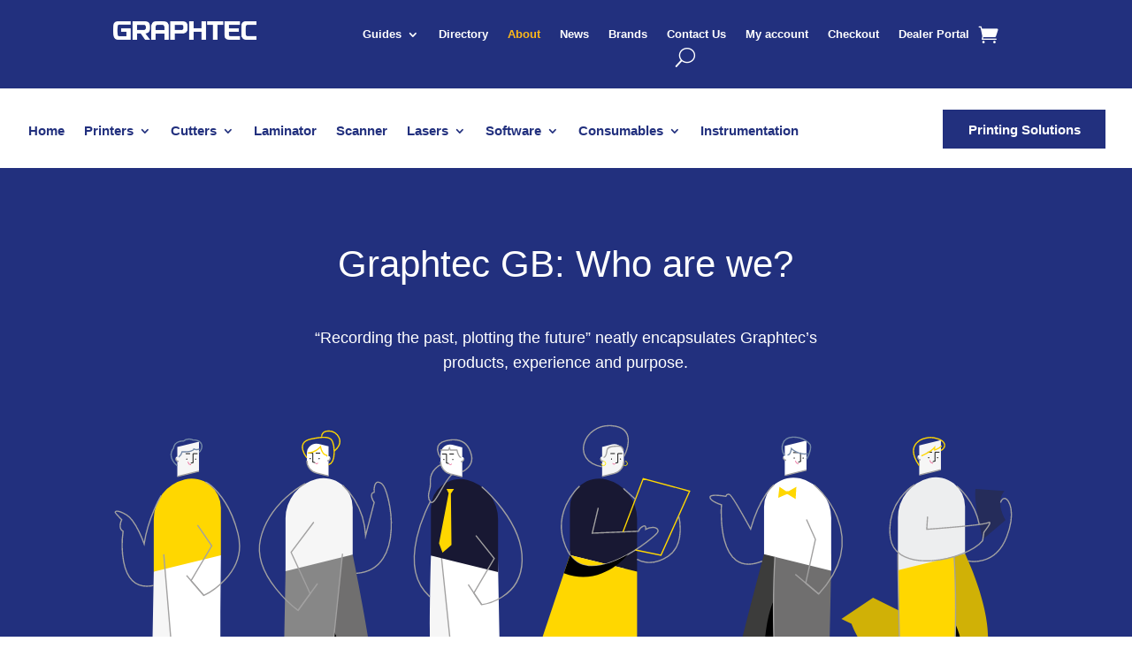

--- FILE ---
content_type: text/css
request_url: https://graphtecgb.co.uk/wp-content/et-cache/1716/et-core-unified-1716.min.css?ver=1760377022
body_size: 249
content:
body #page-container .et_pb_section .et_pb_wc_cart_totals_0 a.checkout-button,body #page-container .et_pb_section .et_pb_wc_cart_totals_0 button.button{color:#FFFFFF!important;border-color:RGBA(255,255,255,0);border-radius:8px;font-size:24px;background-color:#22307E;margin-top:20px}div#ppc-button{margin-top:40px}.entry-content table,.entry-content tr td{border:none!important}.et_pb_tabs_0 .et_pb_tabs_controls li{width:25%;text-align:center}.et_pb_tabs_1 .et_pb_tabs_controls li{width:25%;text-align:center}.et_pb_tabs_2 .et_pb_tabs_controls li{width:25%;text-align:center}.et_pb_tabs_3 .et_pb_tabs_controls li{width:25%;text-align:center}.pa-inline-buttons .et_pb_button_module_wrapper{display:inline-block}.pa-blog-equal-height .pa-auto-height{height:auto!important}.pa-blog-equal-height .pa-auto-margin{margin-top:20px!important}#main-content .container:before{background:none}#sidebar{display:none}@media (min-width:981px){#left-area{width:100%;padding:23px 0px 0px!important;float:none!important}}.et_animated{opacity:1!important}.et_pb_section *{-o-transition-property:none!important;-moz-transition-property:none!important;-webkit-transition-property:none!important;transition-property:none!important;-o-transform:none!important;-moz-transform:none!important;-ms-transform:none!important;-webkit-transform:none!important;transform:none!important;-webkit-animation:none!important;-moz-animation:none!important;-o-animation:none!important;animation:none!important}.mobile_nav.opened .mobile_menu_bar:before{content:'\4d'}.et_mobile_menu{min-width:100vw;margin-left:-10vw}#main-footer{display:none!important}.woocommerce-price-suffix{display:block;margin-top:16px}

--- FILE ---
content_type: text/css
request_url: https://graphtecgb.co.uk/wp-content/et-cache/1716/et-core-unified-tb-22384-tb-22385-deferred-1716.min.css?ver=1760377022
body_size: 951
content:
#main-footer{display:none!important}.et_pb_section_0_tb_footer.et_pb_section{padding-top:50px;padding-bottom:50px;background-color:RGBA(255,255,255,0)!important}.et_pb_text_0_tb_footer h2{font-size:32px;color:#22307E!important;line-height:1.2em}.et_pb_text_0_tb_footer h3{font-size:24px;color:#22307E!important;line-height:1.5em}.et_pb_row_1_tb_footer.et_pb_row{padding-bottom:5px!important;margin-top:-24px!important;margin-right:auto!important;margin-left:auto!important;padding-bottom:5px}.et_pb_row_1_tb_footer{align-items:center}.et_pb_image_2_tb_footer .et_pb_image_wrap img,.et_pb_image_5_tb_footer .et_pb_image_wrap img,.et_pb_image_4_tb_footer .et_pb_image_wrap img,.et_pb_image_3_tb_footer .et_pb_image_wrap img,.et_pb_image_1_tb_footer .et_pb_image_wrap img,.et_pb_image_0_tb_footer .et_pb_image_wrap img{max-height:80px;width:auto}.et_pb_image_1_tb_footer,.et_pb_image_0_tb_footer,.et_pb_image_5_tb_footer,.et_pb_image_4_tb_footer,.et_pb_image_2_tb_footer,.et_pb_image_3_tb_footer{text-align:center}.et_pb_image_3_tb_footer .et_pb_image_wrap,.et_pb_image_0_tb_footer .et_pb_image_wrap,.et_pb_image_1_tb_footer .et_pb_image_wrap,.et_pb_image_4_tb_footer .et_pb_image_wrap,.et_pb_image_5_tb_footer .et_pb_image_wrap,.et_pb_image_2_tb_footer .et_pb_image_wrap{display:block}.et_pb_section_1_tb_footer.et_pb_section{background-color:#22307E!important}.et_pb_image_6_tb_footer{margin-bottom:20px!important;margin-left:-15px!important;max-width:240px;text-align:left;margin-left:0}.et_pb_text_2_tb_footer.et_pb_text,.et_pb_text_3_tb_footer.et_pb_text,.et_pb_text_4_tb_footer.et_pb_text,.et_pb_text_1_tb_footer.et_pb_text{color:#FFFFFF!important}.et_pb_text_1_tb_footer,.et_pb_text_2_tb_footer{font-size:15px}.et_pb_social_media_follow .et_pb_social_media_follow_network_2_tb_footer.et_pb_social_icon .icon:before{color:#FFFFFF}.et_pb_social_media_follow_0_tb_footer li.et_pb_social_icon a.icon:before{color:#ffffff}.et_pb_menu_0_tb_footer.et_pb_menu ul li a{font-weight:600;color:#FFFFFF!important}.et_pb_menu_1_tb_footer.et_pb_menu,.et_pb_menu_0_tb_footer.et_pb_menu{background-color:RGBA(255,255,255,0)}.et_pb_menu_1_tb_footer,.et_pb_menu_0_tb_footer{margin-left:122px!important;width:37%}.et_pb_menu_0_tb_footer.et_pb_menu .nav li ul.sub-menu li.current-menu-item a,.et_pb_menu_1_tb_footer.et_pb_menu ul li.current-menu-item a,.et_pb_menu_1_tb_footer.et_pb_menu .et_mobile_menu a:hover,.et_pb_menu_0_tb_footer.et_pb_menu .et_mobile_menu a:hover,.et_pb_menu_1_tb_footer.et_pb_menu .nav li ul.sub-menu li.current-menu-item a,.et_pb_menu_0_tb_footer.et_pb_menu ul li.current-menu-item a{color:#fdb819!important}.et_pb_menu_0_tb_footer.et_pb_menu .nav li ul,.et_pb_menu_0_tb_footer.et_pb_menu .et_mobile_menu,.et_pb_menu_0_tb_footer.et_pb_menu .et_mobile_menu ul,.et_pb_menu_1_tb_footer.et_pb_menu .et_mobile_menu,.et_pb_menu_1_tb_footer.et_pb_menu .et_mobile_menu ul{background-color:#FFFFFF!important}.et_pb_menu_0_tb_footer.et_pb_menu .et-menu-nav>ul.upwards li ul,.et_pb_menu_1_tb_footer.et_pb_menu .et_mobile_menu,.et_pb_menu_0_tb_footer.et_pb_menu .et_mobile_menu{border-color:#F0F6FF}.et_pb_menu_0_tb_footer.et_pb_menu .nav li ul.sub-menu a,.et_pb_menu_0_tb_footer.et_pb_menu .et_mobile_menu a,.et_pb_menu_1_tb_footer.et_pb_menu .nav li ul.sub-menu a,.et_pb_menu_1_tb_footer.et_pb_menu .et_mobile_menu a{color:#22307E!important}.et_pb_menu_0_tb_footer .et_pb_menu_inner_container>.et_pb_menu__logo-wrap,.et_pb_menu_0_tb_footer .et_pb_menu__logo-slot,.et_pb_menu_1_tb_footer .et_pb_menu_inner_container>.et_pb_menu__logo-wrap,.et_pb_menu_1_tb_footer .et_pb_menu__logo-slot{width:100%;max-width:100%}.et_pb_menu_1_tb_footer .et_pb_menu_inner_container>.et_pb_menu__logo-wrap .et_pb_menu__logo img,.et_pb_menu_1_tb_footer .et_pb_menu__logo-slot .et_pb_menu__logo-wrap img,.et_pb_menu_0_tb_footer .et_pb_menu_inner_container>.et_pb_menu__logo-wrap .et_pb_menu__logo img,.et_pb_menu_0_tb_footer .et_pb_menu__logo-slot .et_pb_menu__logo-wrap img{height:auto;max-height:none}.et_pb_menu_1_tb_footer .et_pb_menu__icon.et_pb_menu__search-button,.et_pb_menu_1_tb_footer .et_pb_menu__icon.et_pb_menu__close-search-button,.et_pb_menu_1_tb_footer .et_pb_menu__icon.et_pb_menu__cart-button,.et_pb_menu_1_tb_footer .mobile_nav .mobile_menu_bar:before,.et_pb_menu_0_tb_footer .et_pb_menu__icon.et_pb_menu__search-button,.et_pb_menu_0_tb_footer .et_pb_menu__icon.et_pb_menu__close-search-button,.et_pb_menu_0_tb_footer .mobile_nav .mobile_menu_bar:before,.et_pb_menu_0_tb_footer .et_pb_menu__icon.et_pb_menu__cart-button{color:#7EBEC5}.et_pb_menu_1_tb_footer.et_pb_menu ul li a{font-weight:600;color:#FFFFFF!important;line-height:1.4em}.et_pb_menu_1_tb_footer.et_pb_menu .nav li ul{background-color:#FFFFFF!important;border-color:#F0F6FF}.et_pb_text_3_tb_footer{font-size:14px}.et_pb_section_2_tb_footer.et_pb_section{padding-top:0px;padding-bottom:0px;margin-top:0px;margin-bottom:0px;background-color:#333333!important}.et_pb_row_3_tb_footer.et_pb_row{padding-top:25px!important;padding-bottom:21px!important;padding-top:25px;padding-bottom:21px}.et_pb_social_media_follow_network_0_tb_footer a.icon{background-color:#3b5998!important}.et_pb_social_media_follow_network_1_tb_footer a.icon{background-color:#007bb6!important}.et_pb_social_media_follow_network_2_tb_footer a.icon{background-color:#ea2c59!important}.et_pb_social_media_follow_network_3_tb_footer a.icon{background-color:#a82400!important}.et_pb_image_6_tb_footer.et_pb_module{margin-left:0px!important;margin-right:auto!important}@media only screen and (max-width:980px){.et_pb_section_0_tb_footer.et_pb_section{margin-top:0px}.et_pb_image_0_tb_footer .et_pb_image_wrap img,.et_pb_image_1_tb_footer .et_pb_image_wrap img,.et_pb_image_2_tb_footer .et_pb_image_wrap img,.et_pb_image_3_tb_footer .et_pb_image_wrap img,.et_pb_image_4_tb_footer .et_pb_image_wrap img,.et_pb_image_5_tb_footer .et_pb_image_wrap img,.et_pb_image_6_tb_footer .et_pb_image_wrap img{width:auto}}@media only screen and (max-width:767px){.et_pb_section_0_tb_footer.et_pb_section{margin-top:0px}.et_pb_image_0_tb_footer .et_pb_image_wrap img,.et_pb_image_1_tb_footer .et_pb_image_wrap img,.et_pb_image_2_tb_footer .et_pb_image_wrap img,.et_pb_image_3_tb_footer .et_pb_image_wrap img,.et_pb_image_4_tb_footer .et_pb_image_wrap img,.et_pb_image_5_tb_footer .et_pb_image_wrap img,.et_pb_image_6_tb_footer .et_pb_image_wrap img{width:auto}}.et_pb_text_4 h2{font-weight:300;font-size:30px;color:#22307E!important;text-align:center}.et_pb_text_5.et_pb_text,.et_pb_text_12.et_pb_text,.et_pb_text_14.et_pb_text,.et_pb_text_7.et_pb_text,.et_pb_text_8.et_pb_text,.et_pb_text_9.et_pb_text,.et_pb_text_17.et_pb_text,.et_pb_text_15.et_pb_text,.et_pb_text_10.et_pb_text,.et_pb_text_16.et_pb_text,.et_pb_text_19.et_pb_text{color:#0d0d0d!important}.et_pb_section_4.et_pb_section,.et_pb_section_3.et_pb_section{background-color:#f8f8f8!important}.et_pb_text_11 h2,.et_pb_text_6 h2{font-weight:300;font-size:30px;color:#1A255F!important}.et_pb_text_16 h1,.et_pb_text_19 h1,.et_pb_text_9 h1,.et_pb_text_12 h1{color:#000000!important}.et_pb_text_19,.et_pb_text_12,.et_pb_text_9,.et_pb_text_16{padding-bottom:0px!important;margin-bottom:-1px!important}.et_pb_button_1_wrapper .et_pb_button_1,.et_pb_button_1_wrapper .et_pb_button_1:hover,.et_pb_button_0_wrapper .et_pb_button_0,.et_pb_button_0_wrapper .et_pb_button_0:hover{padding-right:10%!important;padding-left:10%!important}.et_pb_button_0,.et_pb_button_0:after,.et_pb_button_1,.et_pb_button_1:after{transition:all 300ms ease 0ms}.et_pb_image_2{width:61%;text-align:left;margin-left:0}.et_pb_image_3{width:61%;text-align:center}.et_pb_text_18 h2,.et_pb_text_13 h2{font-weight:300;font-size:30px;color:#1A255F!important;text-align:center}.et_pb_text_18,.et_pb_text_13{padding-top:5%!important}.et_pb_button_1_wrapper{margin-top:5%!important}@media only screen and (min-width:981px){.et_pb_section_4{display:none!important}}@media only screen and (max-width:980px){.et_pb_text_4 h2,.et_pb_text_13 h2,.et_pb_text_18 h2{font-size:30px}.et_pb_image_2 .et_pb_image_wrap img,.et_pb_image_3 .et_pb_image_wrap img{width:auto}}@media only screen and (min-width:768px) and (max-width:980px){.et_pb_section_3{display:none!important}}@media only screen and (max-width:767px){.et_pb_text_4 h2,.et_pb_text_13 h2,.et_pb_text_18 h2{font-size:23px}.et_pb_section_3{display:none!important}.et_pb_image_2 .et_pb_image_wrap img,.et_pb_image_3 .et_pb_image_wrap img{width:auto}}

--- FILE ---
content_type: image/svg+xml
request_url: https://graphtecgb.co.uk/wp-content/uploads/2022/12/IMG_Company-Logos_SAi.svg
body_size: 8311
content:
<?xml version="1.0" encoding="UTF-8"?>
<svg xmlns="http://www.w3.org/2000/svg" id="Layer_1" viewBox="0 0 1200 549.2">
  <defs>
    <style>.cls-1{fill:#595959;}</style>
  </defs>
  <path class="cls-1" d="m833.92,282.47c0-5.11,0-10.22,0-15.33,0-.49.09-1.01-.33-1.41-.02-.62-.04-1.23-.06-1.85-.02-1.78.38-3.59-.33-5.32-.02-.24-.04-.48-.05-.73.06-1.16.27-2.33-.32-3.44-.02-.49-.04-.98-.06-1.46,0-1.03.33-2.1-.32-3.06-.03-.12-.04-.23-.05-.35.02-.91.26-1.84-.32-2.68-.15-1.25-.29-2.49-.44-3.74-.21-.26-.31-.53-.34-.81.03.28.13.56.34.81.05-.67.22-1.35-.29-1.94-.02-.12-.04-.24-.05-.35,0-.78.23-1.59-.35-2.28-.43-.83-.34-1.74-.41-2.62.03-.66.18-1.35-.34-1.91-.02-.12-.03-.23-.05-.35.07-.55.15-1.11-.3-1.55-.06-.37-.12-.74-.19-1.11-.46-2.26-.92-4.52-1.38-6.78.04-.55.13-1.1-.35-1.53-1-3.93-1.87-7.9-3.02-11.79-1.29-4.37-2.58-8.74-4.09-13.05-1.26-3.6-2.58-7.17-3.98-10.71-4.13-10.49-9.08-20.6-14.75-30.34-14.52-24.95-33.01-46.51-55.47-64.65-.66-.53-1.27-1.16-2.1-1.51-.22.32-.37.52-.49.73-5.3,9.36-10.61,18.71-15.9,28.07-.8,1.41-.79,1.43.41,2.45,7.76,6.54,14.96,13.64,21.63,21.29,10.6,12.15,19.56,25.4,26.9,39.74,3.55,6.94,6.69,14.05,9.37,21.38,1.5,4.09,2.83,8.24,4.19,12.37,1.22,3.69,2.17,7.45,2.96,11.25.58,2.79,1.27,5.55,1.92,8.33-.07.55-.15,1.1.32,1.54.02.12.03.23.05.35-.09.56-.15,1.1.31,1.55.15.87.29,1.74.44,2.61-.06.55-.14,1.1.29,1.57.03.23.06.47.09.7-.07.67-.18,1.35.32,1.92.03.36.05.72.08,1.08-.06.67-.2,1.35.29,1.94.01.12.03.23.06.35-.03.79-.2,1.59.3,2.31.03.49.07.97.1,1.46-.02.51-.04,1.01-.05,1.52-8.05.01-16.09.03-24.14.04-5.44-.01-10.88-.02-16.32-.03-.75,0-1.51.1-2.17-.39-.14-1-.29-2-.43-3.01.03-.66.16-1.34-.33-1.92h0c-.03-.24-.05-.47-.08-.71.09-.55.15-1.1-.3-1.55-.02-.24-.04-.47-.06-.71.06-.55.16-1.11-.31-1.55-.03-.11-.05-.23-.06-.34.06-.55.16-1.11-.32-1.54-.26-1.03-.59-2.04-.75-3.08-.62-4.01-2.02-7.82-3.05-11.73-1.16-4.4-2.94-8.61-4.57-12.85-2.37-6.17-5.3-12.09-8.53-17.85-9.53-17.03-21.77-31.83-36.72-44.37-12.32-10.34-25.92-18.61-40.75-24.85-6.01-2.53-12.16-4.63-18.44-6.32-2.07-.56-4.18-1.09-6.27-1.6-3.84-.93-7.69-1.72-11.58-2.37-.57-.53-1.26-.35-1.93-.32-.24-.02-.47-.04-.71-.07-.59-.49-1.27-.36-1.94-.3-1.37-.15-2.74-.29-4.1-.44-.97-.61-2.04-.33-3.07-.31-.98-.02-1.95-.04-2.92-.06-1.49-.59-3.06-.21-4.58-.4-.29-.29-.67-.31-1.05-.31-3.21,0-6.42,0-9.63,0-.38,0-.76.02-1.05.32-.87.03-1.73.06-2.6.09-1.04,0-2.1-.3-3.08.3-.36.02-.73.04-1.09.06-1.04-.03-2.09-.22-3.08.31-.36.02-.71.05-1.07.07-.91-.02-1.85-.27-2.69.33.06,0,.11,0,.17,0,.11,0,.23,0,.34.01-.11,0-.23-.01-.34-.01-.06,0-.11,0-.17,0-1.12.15-2.24.3-3.36.45-.56-.08-1.11-.13-1.58.28-.11,0-.22.02-.32.04-.67-.02-1.36-.15-1.94.34-.98.16-1.96.31-2.94.47-.55-.06-1.12-.15-1.55.33-.35.11-.7.28-1.06.34-4.07.62-8.01,1.78-11.96,2.86-6.18,1.69-12.18,3.95-18.07,6.47q-1.55.66-2.43-.85c-6.12-10.56-12.24-21.11-18.36-31.67-.5-.87-1.02-1.74-1.53-2.6-.28-.47-.21-.82.31-1.06.34-.15.67-.34,1.02-.49,14.41-6.56,29.35-11.5,44.9-14.56.55.05,1.11.11,1.55-.33.11-.02.22-.03.33-.05.56.07,1.12.15,1.56-.32.91.12,1.72-.38,2.6-.42.67.02,1.35.16,1.92-.35,4.37-.63,8.72-1.34,13.14-1.57.81-.44,1.68-.35,2.53-.36-.86,0-1.73-.09-2.53.36,1.3-.01,2.61.31,3.87-.27,1.37-.22,2.82.24,4.15-.41.61-.02,1.22-.05,1.83-.07,1.37.2,2.74.05,4.12.05,4.31,0,8.62-.03,12.93-.04.61.02,1.22.04,1.84.06,1.49.61,3.04.3,4.57.33l-.02.04c1.11.63,2.3.32,3.46.32.36.02.71.05,1.07.07.85.59,1.79.33,2.71.31.23.01.46.03.7.04.83.63,1.78.33,2.68.35,1.12.14,2.24.28,3.35.42.58.52,1.26.39,1.94.32.11,0,.23.02.34.04.57.54,1.26.36,1.93.34.87.14,1.73.28,2.6.42.44.48,1,.4,1.56.33.11.01.22.03.33.05.44.47,1,.39,1.56.33,1.3.02,2.41.89,3.74.79.42.5.99.39,1.54.37,2.36.8,4.83,1.1,7.22,1.75,4.12,1.12,8.2,2.38,12.26,3.73,1.72.57,1.51.66,2.43-.97,5.11-9.02,10.24-18.04,15.34-27.06.3-.53.74-1.02.75-1.89-11.02-4.09-22.29-7.46-33.84-9.94-.45-.43-1-.4-1.56-.33-.11-.02-.22-.04-.33-.05-.44-.46-1-.38-1.55-.34-2.99-.57-5.98-1.2-9-1.58-.59-.49-1.27-.35-1.95-.32-.11-.02-.22-.03-.33-.04-.59-.48-1.27-.35-1.94-.31-1.24-.15-2.48-.29-3.72-.44-.84-.54-1.78-.33-2.69-.33-.11-.02-.22-.04-.34-.04-.85-.52-1.78-.35-2.7-.31-1.99-.15-3.98-.3-5.98-.44-1.62-.57-3.3-.33-4.96-.33-.61-.02-1.22-.04-1.83-.05-2.52-.58-5.07-.38-7.61-.32-1.38,0-2.75,0-4.13,0-1.56-.2-3.12-.08-4.68-.02-1.1.04-2.25-.22-3.31.34-.86.02-1.72.05-2.58.07-1.66,0-3.33-.27-4.95.33-2.9.1-5.77.48-8.65.8-.91,0-1.84-.21-2.68.34-.24.02-.47.04-.71.06-.68-.09-1.35-.15-1.95.3-.62.07-1.24.12-1.86.2-5.44.74-10.83,1.77-16.22,2.86-.55-.04-1.11-.11-1.54.36-.35.12-.7.28-1.06.36-4.14.81-8.21,1.9-12.26,3.04-16.09,4.52-31.48,10.78-46.23,18.62-16.4,8.71-31.56,19.23-45.45,31.56-10.99,9.75-20.99,20.44-29.96,32.08-14.26,18.5-25.57,38.64-33.91,60.46-2.14,5.6-4.23,11.22-5.75,17.03-.66,2.53-1.74,4.95-2.11,7.56-.49.41-.41.96-.39,1.5-.63,2.77-1.27,5.53-1.9,8.3-.46.43-.38.99-.35,1.53-.59.66-.26,1.5-.42,2.24-.47.44-.38.99-.33,1.54,0,0-.02-.01-.02-.01-.57.55-.37,1.24-.36,1.9,0,.12-.02.24-.05.35-.46.45-.38,1-.31,1.55-.03.36-.06.71-.09,1.07h0c-.44.46-.36,1.01-.29,1.56-.03.24-.05.47-.08.71-.38.46-.34,1-.27,1.55-.04.12-.04.23-.01.35h0c.38.79,1.1.43,1.65.43,4.83,0,9.66-.03,14.49-.06,5.84,0,11.69,0,17.53.01.38,0,.76-.03,1-.39-6.15.03-12.3.05-18.45.08-.38-.01-.75-.03-1.13-.04.38.01.75.03,1.13.04,6.15-.03,12.3-.05,18.45-.08.28-.44.33-.94.43-1.43.61-3.13,1.21-6.27,1.87-9.39.59-2.8,1.41-5.54,2.21-8.29,1.72-5.96,3.56-11.88,5.81-17.66,2.9-7.45,6.16-14.73,9.89-21.81,9.02-17.15,20.25-32.69,33.75-46.6,7.64-7.87,15.85-15.08,24.69-21.58,1.42-1.05,1.44-1.03,2.31.48,6.38,10.99,12.76,21.97,19.13,32.96q1.15,1.98-.64,3.37c-8.08,6.27-15.46,13.27-22.17,20.98-8.42,9.67-15.58,20.21-21.47,31.61-3.34,6.46-6.32,13.1-8.67,19.97-1.72,5.01-3.44,10.06-4.45,15.29-.21,1.1-.85,2.09-.77,3.26-.46.43-.39.99-.34,1.54-.96,4.75-1.72,9.52-2.3,14.33-.61.84-.36,1.78-.31,2.69h0c-.02.24-.04.47-.06.71-.68,1.22-.31,2.53-.33,3.81-.03.49-.05.98-.08,1.47h0c-.61,1.23-.27,2.54-.29,3.81,0,4-.01,7.99,0,11.99,0,.55-.09,1.13.3,1.62h0c.03.86.05,1.73.08,2.59-.06,1.16-.2,2.33.29,3.45.03.36.05.72.08,1.09-.02.91-.25,1.84.31,2.69h0c.03.48.06.96.09,1.45h0c-.05.79-.24,1.6.31,2.31.02.12.04.24.04.35,0,.78-.24,1.6.35,2.28.02.11.04.23.05.35-.09.55-.17,1.11.28,1.57.14.87.29,1.74.43,2.61-.01.66-.15,1.34.38,1.89-.05.55-.12,1.1.33,1.55.03.23.05.46.08.7-.05.55-.14,1.11.34,1.54.02.38-.05.78.06,1.12,1.08,3.1,1.64,6.33,2.6,9.48,4.38,14.35,10.46,27.89,18.54,40.53,7.29,11.4,15.87,21.72,25.8,30.92,4.29,3.98,8.79,7.72,13.47,11.23,1.1.82,1.09.83.42,2.1-.06.11-.12.22-.18.33-6.1,10.78-12.2,21.57-18.32,32.34-.32.57-.55,1.24-1.08,1.62-.82-.22-1.32-.73-1.88-1.12-7.39-5.25-14.42-10.96-21.03-17.17-11.05-10.37-20.83-21.84-29.24-34.45-10.46-15.67-18.55-32.48-24.31-50.43-1.71-5.32-3.16-10.71-4.48-16.14-.59-2.43-1.01-4.9-1.51-7.35-6.04.02-12.07.05-18.11.07-.46.35-.97.34-1.48.31.51.03,1.03.05,1.48-.31,6.04-.02,12.07-.05,18.11-.07-.47-.62-1.15-.38-1.74-.38-7.14,0-14.27,0-21.41.03-.61,0-1.26-.17-1.8.3-2.68.03-5.35.04-8.03.1-.58.01-1.26-.27-1.73.36-.1.56,0,1.11.11,1.66.72,3.59,1.43,7.18,2.14,10.76-.05.55-.11,1.1.35,1.53-.02.54-.1,1.1.37,1.52.48,2.07.9,4.16,1.46,6.21.75,2.76,1.58,5.49,2.43,8.22,1.95,6.22,4.03,12.39,6.46,18.44,4.51,11.23,9.8,22.07,15.94,32.5,14.93,25.32,33.89,47.14,56.91,65.4,18.57,14.73,38.95,26.3,61.09,34.79,6.15,2.36,12.41,4.43,18.7,6.36,3.41,1.05,6.93,1.7,10.33,2.82,1.44.47,2.98.82,4.54.87.44.45.99.4,1.55.35,4.87,1.05,9.78,1.88,14.7,2.67.69.6,1.52.34,2.3.34.12,0,.23,0,.34.04.7.57,1.52.35,2.31.34.48.02.96.05,1.44.07.72.51,1.53.34,2.33.3.23.02.47.04.7.06.85.52,1.79.33,2.7.31,1.75.14,3.5.29,5.25.43h0c1.61.67,3.29.31,4.94.33,0,0-.02.02-.02.02h0c1.6.76,3.29.24,4.93.35,5.38.13,10.76.11,16.14-.02.55-.01,1.14.1,1.62-.29h0c.49-.02.97-.04,1.46-.06,1.66.01,3.34.26,4.96-.32.61-.02,1.22-.05,1.83-.07.92.06,1.85.22,2.71-.3.48-.02.97-.05,1.45-.07,1.03,0,2.09.27,3.06-.34.24-.02.47-.04.71-.06.8.06,1.61.24,2.32-.3,3.15-.45,6.3-.86,9.44-1.35,2.51-.39,5.01-.88,7.52-1.33.55.04,1.11.13,1.55-.33,7.07-1.4,14.04-3.18,20.94-5.26,5.76-1.73,11.43-3.71,17.04-5.87,1.44-.56,1.45-.57.65-1.94-3.68-6.29-7.37-12.58-11.06-18.88-1.62-2.77-3.24-5.54-4.86-8.3q-.9-1.54-2.65-.93c-.89.31-1.78.62-2.67.94-4.95,1.78-10.03,3.14-15.07,4.62-2.37.7-4.83,1.08-7.25,1.6-.55-.06-1.11-.12-1.55.33-.73.18-1.45.46-2.22.44-.55-.07-1.11-.14-1.55.32-.11.01-.22.03-.34.05-.56-.09-1.11-.12-1.57.31-.87.15-1.73.29-2.6.44-.56-.05-1.12-.13-1.58.3-.11,0-.21.01-.31.05-.79-.03-1.6-.15-2.31.35-.35.02-.71.05-1.06.07-.67-.06-1.36-.19-1.95.29-.23.02-.47.05-.7.07-.79-.04-1.6-.23-2.32.31-1.62.15-3.24.3-4.86.44-.53.33-1.1.38-1.67.38.57,0,1.14-.05,1.67-.38-1.29.02-2.6-.26-3.84.29-1.51.19-3.08-.17-4.56.4-.48.02-.96.03-1.43.05-.63-.02-1.25-.05-1.88-.05-4.4-.02-8.8-.03-13.2-.04-.15.05-.29.11-.44.16.23.19.5.26.77.28-.28-.02-.54-.09-.77-.28-1.04-.15-2.11.03-3.14-.12-.17-.03-.34-.06-.52-.11.17.05.34.08.52.11,1.04.15,2.11-.03,3.14.12.15-.05.29-.11.44-.16-1.51-.55-3.07-.28-4.61-.25-.61-.02-1.22-.04-1.83-.07-1.23-.66-2.54-.29-3.82-.33.54.26,1.09.35,1.65.38-.56-.02-1.11-.12-1.65-.38-1.74-.15-3.48-.3-5.22-.46-.4.02-.8.08-1.19.06-.15,0-.29-.02-.44-.05.14.03.29.05.44.05.39.02.79-.04,1.19-.06-.72-.54-1.53-.34-2.32-.31-.11-.01-.23-.02-.34-.03-.71-.54-1.52-.36-2.31-.34-.23-.02-.47-.04-.7-.07-.59-.47-1.27-.37-1.94-.31-.11-.01-.23-.02-.34-.04-.57-.53-1.26-.38-1.93-.33-5.09-.56-10.03-1.84-14.98-3.05-3.62-.88-7.23-1.79-10.78-2.97-7.55-2.5-15.08-5.06-22.32-8.37-1.42-.65-1.44-.65-.69-1.98,2.07-3.67,4.15-7.33,6.22-10.99,4.15-7.33,8.3-14.65,12.45-21.98.84-1.48.86-1.51,2.46-.84,3.11,1.29,6.28,2.42,9.45,3.55,2.46.88,4.97,1.65,7.47,2.32,4.65,1.25,9.34,2.39,14.11,3.15.46.46,1.01.38,1.57.3.11.02.22.03.33.05.57.53,1.26.37,1.93.34.23.02.47.05.7.07.47.42,1.02.38,1.58.29.36.03.71.06,1.07.09h0c.59.5,1.28.35,1.95.29.23.02.47.04.7.06.84.55,1.77.35,2.68.33,2.24.1,4.47.52,6.72.45.43.35.94.29,1.43.3,5.43.14,10.87.14,16.3,0,.55-.02,1.14.09,1.62-.31.86-.02,1.71-.05,2.57-.07.92.05,1.85.24,2.71-.29.36-.02.72-.04,1.08-.06.91,0,1.85.24,2.69-.32h0c1.24-.15,2.48-.3,3.72-.45.56.09,1.11.12,1.57-.3.23-.02.47-.04.7-.06.67.03,1.36.19,1.93-.34.11-.02.22-.04.33-.05.56.07,1.11.15,1.57-.3,5.37-.97,10.65-2.29,15.9-3.79,9.38-2.68,18.4-6.26,27.08-10.67,17.09-8.69,32.17-20.08,45.16-34.2,9.11-9.91,16.85-20.79,23.23-32.65,3.71-6.91,6.8-14.08,9.47-21.46,1.71-4.71,3-9.53,4.44-14.31.34-1.13.2-2.38.84-3.43.51-.42.38-.99.35-1.53.14-.74.29-1.49.43-2.23.47-.44.37-1,.32-1.54.01-.12.03-.23.06-.34.45-.45.37-1,.31-1.55.14-.87.29-1.74.43-2.61h0c.54-.56.36-1.25.33-1.92,0-.12.02-.24.04-.35.54-.58.35-1.27.31-1.94.03-.48.05-.96.08-1.44.52-.71.36-1.52.31-2.3.06-.29.1-.6.4-.76,7.42,0,14.84-.02,22.26-.02.01-.05.02-.1.03-.15-.01.05-.02.1-.03.15.81.02,1.62.06,2.43.06,5.87,0,11.73,0,17.6,0h0c0,.37-.02.74-.02,1.12-.54.71-.33,1.51-.28,2.29-.27,4.05-.94,8.04-1.59,12.04-.44.46-.36,1.01-.28,1.56.22-.23.31-.48.33-.75-.02.26-.11.52-.33.75-.03.24-.06.47-.09.71.04.28.06.55.02.81.04-.26.01-.53-.02-.81-.47.44-.41.99-.33,1.54-.01.12-.03.23-.05.35-.48.44-.38,1-.31,1.55-.02.11-.04.23-.06.34-.46.44-.39.99-.34,1.54-.56,1.52-.65,3.15-1.05,4.71-1.05,4.15-2.29,8.26-3.42,12.39-1.41,5.13-3.2,10.11-5.13,15.04-7.78,19.9-18.47,38.11-32.06,54.62-6.78,8.23-14.19,15.83-22.16,22.9-1.19,1.06-1.19,1.09-.39,2.45,5.25,8.96,10.49,17.91,15.75,26.86,1.1,1.88,1.12,1.87,2.81.45,6.71-5.63,13.1-11.59,19.15-17.92,8.67-9.07,16.55-18.79,23.65-29.13,12.77-18.58,22.64-38.61,29.73-60,2.34-7.05,4.32-14.19,5.96-21.43.48-.43.38-.99.35-1.53.03-.43-.04-.89.1-1.29.96-2.76,1.26-5.66,1.82-8.51.45-.45.36-1.01.29-1.56.15-.99.3-1.99.46-2.98.56-.7.36-1.51.35-2.29.02-.12.03-.23.04-.35.49-.58.36-1.26.3-1.93.03-.36.06-.72.09-1.08.48-.59.37-1.27.28-1.94.02-.24.04-.48.06-.72,0-.51-.07-1.03-.04-1.53,0-.11.02-.22.04-.33-.02.11-.03.22-.04.33-.03.5.04,1.02.04,1.53.57-.84.35-1.77.33-2.67.02-.12.04-.24.06-.35.62-.96.32-2.02.33-3.05-.36.6-.4,1.24-.38,1.89-.02-.64.02-1.28.38-1.89.02-.49.04-.98.06-1.48.56-.85.34-1.78.29-2.69.02-.49.05-.98.07-1.47.68-1.74.32-3.54.32-5.32.02-.49.03-.98.05-1.48h0c.43-.39.33-.91.33-1.4Zm-250.89-207.83c.07,0,.14,0,.21,0-.07,0-.14,0-.21,0Zm-209.93,165.4c2.33,0,4.65,0,6.98,0-2.33,0-4.65,0-6.98,0Zm241.09,234.93c-.21,0-.43-.01-.64-.01.21,0,.43,0,.64.01Zm-43.83-174.5c0-.06,0-.12,0-.19,0,.06,0,.12,0,.19Zm-.4-57.03h0s0,0,0,0Zm-84.22,10.54s0,.08,0,.13c0-.04,0-.08,0-.13Zm.04-.38c-.01.08-.02.17-.03.25,0-.08.02-.17.03-.25Zm-.03,62h0c-.19-.16-.28-.36-.32-.56.04.21.13.4.32.56Zm43.59,28.7c.3.01.6.02.91.03-.3-.01-.6-.02-.91-.03Zm36.74-15.67c-2.54,4.1-6.04,7.18-10.22,9.51-4.1,2.29-8.44,3.99-13.04,4.98-.36.08-.75.06-1.12.08-.29.26-.62.34-.96.35.34,0,.66-.09.96-.35-.56-.09-1.12-.16-1.58.29-1.48.17-2.95.49-4.46.45-1.49.38-3,.43-4.5.41,1.51.03,3.01-.03,4.5-.41-2.07,0-4.13,0-6.2-.01-.38,0-.75.02-1.03.33-.37,0-.74,0-1.11,0h0c-.23-.24-.52-.33-.85-.33-2.13,0-4.26,0-6.38,0-3.51-.13-7.02-.58-10.34-1.6-5.71-1.75-11.12-4.2-15.61-8.33-3.97-3.65-6.49-8.09-7.56-13.37-.16-.8-.3-1.6-.44-2.4-.41-.57-.42-1.19-.39-1.81-.03.63-.02,1.24.39,1.81-.02-.9.22-1.83-.34-2.67l-.04.02c.04-3.14.07-6.28.11-9.42,6.13-.01,12.27-.02,18.4-.03,1.63,0,1.63,0,2.2,1.53.2.87-.15,1.83.43,2.64-.04-1.4.28-2.83-.31-4.2-.23-.32-.55-.36-.88-.36.33,0,.64.04.88.36.59,1.36.27,2.79.31,4.2,1.39,9.49,6.09,12.63,12.47,14,0,0,0,0,0,0,.44.49,1.01.35,1.56.31.11,0,.22,0,.33.04h0c.58.56,1.28.33,1.96.3,2.62.15,5.24.14,7.86.06.67-.02,1.38.09,2-.33,1.96-.05,3.85-.48,5.71-1.05,4.5-1.36,7.38-4.35,8.86-8.76.34-1.01.56-2.06.84-3.09h0c.62-.69.35-1.51.35-2.29-.01-.12,0-.24.03-.36h0c.57-2.02.59-4.03-.01-6.05-.04-.11-.05-.22-.04-.34-.25-.29-.32-.61-.33-.94,0,.33.08.66.33.94.06-.55.19-1.11-.3-1.55-1.7-6.08-5.64-10.11-11.44-12.39-2.56-1-5.15-1.93-7.73-2.87-6.46-2.34-12.9-4.73-19.4-6.98-3.44-1.19-6.87-2.32-9.99-4.25-7.4-4.56-12.13-10.98-13.82-19.57-.28-.29-.37-.61-.38-.93.01.33.1.64.38.93.05-.67.11-1.35-.29-1.95-.02-.23-.04-.46-.06-.7h0c0-5.79-.01-11.59-.02-17.38h0l.04.02h0c.57-.84.32-1.78.31-2.69,1.54-9.34,6.69-16.12,14.82-20.72,4.49-2.54,9.44-3.76,14.51-4.53,1.18-.18,2.37-.28,3.56-.42.48-.32.99-.39,1.5-.38-.52-.01-1.02.06-1.5.38.92.05,1.85.2,2.71-.29.48-.03.97-.05,1.46-.08.14-.15.31-.24.49-.29-.18.05-.35.14-.49.29,2.9,0,5.8,0,8.71-.01-.03-.03-.06-.06-.09-.08.03.03.06.05.09.08.74.03,1.47.07,2.21.1,0,0,0,0,0,0,.74.48,1.54.34,2.34.27,3.99.39,7.89,1.16,11.71,2.47,3.39,1.17,6.67,2.5,9.67,4.47,7.82,5.16,11.63,12.59,12.24,21.8.05.11.13.22.19.32.03.05.06.11.08.16-.02-.05-.05-.11-.08-.16-.06-.11-.14-.22-.19-.32-.02,2.63-.05,5.26-.07,7.89-6.43,0-12.87.01-19.3.02-.62,0-1.26.1-1.77-.4.07-3.61-.91-6.93-2.74-10.03-1.88-3.2-4.67-5.16-8.2-6.18-1.88-.54-3.82-.72-5.72-1.11-2.9,0-5.8,0-8.69.01-2.22.42-4.46.69-6.59,1.51-3.82,1.46-6.93,3.74-8.96,7.39-.63,1.13-.85,2.32-1.07,3.54h0c-.07.1-.19.2-.2.3-.35,3.33-.34,6.67,0,10,.01.11.13.2.2.3,1,4.01,3.2,7.17,6.71,9.38,2.04,1.28,4.39,1.85,6.58,2.8,4.13,1.78,8.41,3.17,12.61,4.74,3.93,1.47,7.95,2.71,11.86,4.22,3.26,1.26,6.69,2.05,9.82,3.66,7.12,3.67,11.49,9.58,13.96,17.04.57,1.73,1,3.51,1.21,5.32.29.4.37.84.37,1.28,0,.1,0,.2,0,.29,0-.1,0-.2,0-.29,0-.44-.08-.87-.37-1.28-.06.79-.22,1.59.29,2.31.02.37.05.74.07,1.11.26.25.33.54.34.85-.01-.31-.08-.6-.34-.85,0,5.16,0,10.33,0,15.49-.45,4.84-1.33,9.57-3.94,13.79Zm13.39-210.9c-.11,0-.23,0-.34,0,.11,0,.23,0,.34,0Zm86.44,112.87c0-.07,0-.13,0-.2,0,.07,0,.13,0,.2Zm-37.24-24.49c.22.03.44.11.62.28.63.12,1.28.05,1.93.07-.64-.02-1.3.05-1.93-.07-.18-.17-.4-.25-.62-.28-.09-.01-.18-.02-.28-.02.09,0,.19.01.28.02Zm-9.59.34c-.24,0-.48,0-.72,0,.24,0,.48,0,.72,0Zm-15.83,86.87c14.06,0,28.13,0,42.19,0,.02,4.96.04,9.93.05,14.89,0-4.96-.03-9.93-.05-14.89-14.06,0-28.13,0-42.19,0Zm42.19,47.76c0,.09-.01.18,0,.27,0-.09,0-.18,0-.27Zm.04-.4c0-.05.01-.1.01-.15,0,.05,0,.1-.01.15Zm.43,1.67h0s0,0,0,0c-.01-8.98-.02-17.97-.04-26.95-.01-7.48-.02-14.95-.04-22.43-.13,0-.26,0-.39,0,.13,0,.26,0,.39,0-.38-.61-1-.42-1.54-.42-1.95-.02-3.89,0-5.84,0-11.17,0-22.34,0-33.51.02-.71,0-1.52-.33-2.11.41.13,0,.26,0,.39,0,0,0,0,0,0,0-.13,0-.26,0-.39,0-.01.69-.03,1.38-.03,2.07,0,14.95,0,29.89,0,44.84,0,.82-.03,1.63-.05,2.45.13,0,.26.01.38.02-.13,0-.26-.01-.38-.02-6.77,0-13.53,0-20.3,0-.13,0-.26.01-.39.02.23.41.6.45.97.44.06,0,.12,0,.19,0-.06,0-.12,0-.19,0-.37,0-.73-.03-.97-.44,0-.57-.03-1.13-.03-1.7,0,.57.02,1.13.03,1.7.13,0,.26-.01.39-.02-.01-.63-.04-1.26-.04-1.89,0-34.1,0-68.19,0-102.29,0-1.38-.02-2.76-.03-4.15,1.03-9.72,6.08-16.85,14.29-21.84,4.07-2.48,8.61-3.77,13.27-4.61.29-.29.61-.36.95-.36-.34,0-.67.07-.95.36.56.06,1.11.14,1.58-.3.23-.03.46-.06.69-.08.34-.27.7-.35,1.07-.36-.37,0-.74.09-1.07.36.68.07,1.36.19,1.95-.29.61-.02,1.21-.04,1.82-.07.76-.37,1.55-.36,2.35-.36-.8,0-1.6-.01-2.35.36,2.06,0,4.12,0,6.18,0,.38,0,.75-.02,1.03-.33.75,0,1.5,0,2.26,0h0c.28.3.65.33,1.04.33,2.06,0,4.12,0,6.18,0h0c.61.02,1.21.04,1.81.07,0,0,0,0,0,0,.59.49,1.28.36,1.95.29.23.03.46.05.69.08h0c.46.44,1.02.36,1.58.29,5.37,1.07,10.57,2.61,15.14,5.75,4.06,2.78,7.24,6.37,9.57,10.72.94,1.76,1.33,3.71,2.02,5.56,0,0,0,0,0,0,.07.5-.07,1.06.43,1.44.16.99.46,1.97.41,2.99.27.32.31.69.31,1.06,0-.38-.04-.75-.31-1.06,0,1.63-.02,3.27-.02,4.9,0,33.78,0,67.56,0,101.34,0,.69-.02,1.38-.03,2.08-.69.02-1.38.06-2.07.06-6.1.01-12.19.02-18.29.03,0,0,.04-.05.04-.05Zm52.22-114.01c.35,0,.7.04,1.03-.07-.32.11-.68.08-1.03.07Zm-19.02,110.98c0-16.36,0-32.71,0-49.07s0-32.96,0-49.44c0-2.4-.12-2.27,2.24-2.27,5.16,0,10.32,0,15.48,0,.38,0,.76.02,1.13,0,.76-.03,1.2.26,1.16,1.09-.02.38,0,.75,0,1.13,0,33.03,0,66.05,0,99.08,0,.19,0,.38,0,.57-.04,1.57-.04,1.6-1.58,1.61-4.78.02-9.56,0-14.34,0-.94,0-1.89-.03-2.83,0-.86.03-1.31-.27-1.26-1.19.03-.5,0-1.01,0-1.51Zm-.78,1.62c0,.09-.02.17-.02.26,0-.09.01-.17.02-.26Zm.5-129.91c6.86,0,13.73,0,20.59,0,.09,5.63.11,11.27,0,16.9h0c-6.86,0-13.72,0-20.58,0-.07.01-.13.03-.2.04.14.15.29.25.45.3-.16-.06-.31-.15-.45-.3-.33-.39-.3-.85-.28-1.3,0-.07,0-.14,0-.21,0,.07,0,.14,0,.21-.02.45-.05.91.28,1.3.07-.01.13-.03.2-.04-.11-5.63-.11-11.26,0-16.89,0-.13-.02-.26-.03-.4,0,.13.02.26.03.4Zm20.66,131.34h0,0s0,0,0,0Zm131.79-100.33c0-.08,0-.17,0-.25,0,.08,0,.17,0,.25Z"></path>
  <path class="cls-1" d="m809.44,467.75c-.66-.7-.37-1.67-.7-2.48-2.77-6.9-7.84-10.81-15.16-11.89-1.79-.56-3.58-.56-5.37.01-6.82,1.03-11.74,4.65-14.68,10.89-.52,1.1-1.28,2.16-1.18,3.49-.46.45-.39,1-.3,1.56-.07,1.57-.18,3.14.04,4.7,1.23,8.62,7.78,14.98,16.5,16.07,1.52.56,3.05.56,4.58.01,7.19-.96,12.33-4.68,15.25-11.35,1.32-3.01,1.56-6.19,1.29-9.43.09-.55.16-1.11-.29-1.56Zm-17.29-10.97c-.35-.05-.7-.07-1.05-.07.35,0,.7.02,1.05.07Zm12.75,17.43c-1.17,6.27-5.23,10.61-10.94,11.72-1.31.43-2.61.56-3.92.41,1.31.15,2.61.02,3.92-.41-1.92,0-3.84.01-5.75.02-5.92-1.08-9.99-5.32-11.28-11.74-.38-1.1-.52-2.21-.43-3.31-.1,1.1.05,2.2.43,3.31,0-1.76,0-3.53,0-5.29.75-4.71,3.37-8.09,7.43-10.44,1.2-.7,2.51-1.05,3.86-1.3.95-.3,1.91-.46,2.86-.46-.95,0-1.9.15-2.86.46,1.9.01,3.81.02,5.71.04,6.03,1.34,9.79,5.71,10.98,12.06.56,1.65.57,3.3-.01,4.94Z"></path>
  <path class="cls-1" d="m523.52,225.72c2.9,0,5.8,0,8.69-.01-1.47-.55-7.27-.54-8.69.01Z"></path>
  <path class="cls-1" d="m804.89,474.21c.59-1.65.57-3.29.01-4.94,0,1.65,0,3.3-.01,4.94Z"></path>
  <path class="cls-1" d="m645.88,241.07c0-.61.16-1.26-.31-1.8-.07-.88-.58-1.65-.7-2.48-.42-2.73-2.06-4.66-3.99-6.37-2.34-2.08-5.18-3.21-8.19-3.97-.44-.47-.99-.41-1.55-.34-.23-.03-.46-.06-.69-.08-.2.01-.4.03-.6.05-.15.01-.3.02-.44.02.15,0,.3-.01.44-.02.2-.02.4-.04.6-.05-.72-.5-1.52-.36-2.32-.3,0,0,.02-.03.02-.03-2.4,0-4.79-.01-7.19-.02-.36.03-.71.05-1.07.08-.8-.02-1.63-.3-2.33.33-1.38.39-2.8.68-4.15,1.18-5.49,2.04-9.24,5.64-10.21,11.65h0c-.52.51-.36,1.17-.36,1.78-.01,9.96-.01,19.91,0,29.87,0,.53-.21,1.15.4,1.54.44.02.88.07,1.32.07,13.14,0,26.29,0,39.43,0,.5,0,1-.05,1.5-.08.66-.45.39-1.14.39-1.73.02-9.77.01-19.53,0-29.3Zm-42.63,30.67c0-.35-.02-.69-.02-1.04,0,.35.02.69.02,1.04h0Zm42.22,0c-2.92.01-5.84.03-8.76.04,2.92,0,5.84-.03,8.76-.04.01-10.19.02-20.39.04-30.58-.02,10.19-.03,20.39-.04,30.58Z"></path>
  <path class="cls-1" d="m626.03,225.36c-1.69.09-3.43-.4-5.08.31,2.4,0,4.79.01,7.19.02-.62-.59-1.41-.37-2.11-.34Z"></path>
  <path class="cls-1" d="m798.82,477.6c.04-.55.13-1.1-.36-1.52-.42-1.73-1.38-3.06-3.09-3.99,1.43-.89,2.92-1.55,3.47-3.17.01-.89.03-1.78.04-2.67-.65-2.57-2.61-3.42-4.94-3.78-.76-.6-1.67-.38-2.5-.34-1.7.09-3.44-.38-5.1.34-.76.09-1.54.01-2.24.42,0,6.03,0,12.06,0,18.09.66.01,1.32.01,1.98.03-.66-.02-1.32-.02-1.98-.03,0-6.03,0-12.06,0-18.09-.54.23-.41.73-.41,1.14,0,5.65.03,11.3.05,16.96.9.88,2.02.35,3.02.4,1.43.07,1.46-.04,1.49-1.48.04-2,.05-4,.07-6.01.72-.01,1.44-.03,2.16-.04.45.42,1.01.34,1.55.33,1.29.57,1.73,1.69,1.89,2.98.16,1.33.33,2.66,1.21,3.75,1.46.89,3.02.47,4.54.28.25-.03.12-.4-.07-.59-.5-.94-.82-1.93-.8-3.01Zm-6.03-7.26c-1,.44-2.07.49-3.15.46-.44-.01-.88-.03-1.32-.04,0,0,0,0,0,0,0-1.74-.01-3.48-.02-5.22v.03c1.24-.73,2.5-.59,3.77-.11.21.13.41.34.64.38,1.22.23,1.63,1.05,1.68,2.17.05,1.17-.59,1.89-1.59,2.33Z"></path>
</svg>


--- FILE ---
content_type: image/svg+xml
request_url: https://graphtecgb.co.uk/wp-content/uploads/2022/01/GraphtecGB-Illustrations-Graphtec-GB-Who-are-we.svg
body_size: 4178
content:
<svg id="Layer_1" data-name="Layer 1" xmlns="http://www.w3.org/2000/svg" viewBox="0 0 2213.42 871.19"><defs><style>.cls-1{fill:#f6f6f6;}.cls-2{fill:#010101;}.cls-3{fill:#fff;}.cls-13,.cls-15,.cls-4,.cls-5,.cls-6,.cls-7,.cls-8{fill:none;stroke-miterlimit:10;}.cls-4,.cls-7{stroke:#010101;}.cls-15,.cls-4,.cls-6,.cls-7{stroke-width:2px;}.cls-5{stroke:#a2a1a1;}.cls-13,.cls-5,.cls-8{stroke-width:3px;}.cls-6{stroke:#ec6697;}.cls-7{stroke-linecap:round;}.cls-8{stroke:#7388a7;}.cls-9{fill:gold;}.cls-10{fill:#181833;}.cls-11{fill:#706f6f;}.cls-12{fill:#878787;}.cls-13{stroke:gold;}.cls-14{fill:#ededed;}.cls-15{stroke:#ffed00;}.cls-16{fill:#3c3c3b;}.cls-17{fill:#252c5a;}.cls-18{fill:#d0b106;}.cls-19{fill:#edeeef;}</style></defs><polyline class="cls-1" points="99.12 371.01 91.06 814.27 75.65 840.22 183.49 840.22 209.15 307.7"/><path class="cls-2" d="M130.12,655.88c0,78,18.68,146.26,46.69,184.34h6.68l18.94-393.15C160.77,472,130.12,556,130.12,655.88Z"/><polygon class="cls-3" points="123.56 328.22 263.21 330.68 261.94 470.22 261.94 840.22 153.18 840.22 164.68 819.61 123.56 328.22"/><polygon class="cls-1" points="209.71 82.31 209.71 125.13 156.67 138.16 156.67 65.9 209.71 52.87 209.71 82.31"/><circle class="cls-2" cx="179.75" cy="95.7" r="1.42"/><circle class="cls-2" cx="201.53" cy="95.7" r="1.42"/><polyline class="cls-4" points="195.14 104.16 195.14 82.31 206.09 82.31"/><line class="cls-4" x1="177.08" y1="82.31" x2="188.03" y2="82.31"/><line class="cls-4" x1="207.8" y1="78.73" x2="207.8" y2="78.73"/><path class="cls-1" d="M160.16,93.51v7.59a7.42,7.42,0,0,1-7.41-7.42c0-.22,0-.45,0-.67C153.19,88.4,160.16,88.88,160.16,93.51Z"/><path class="cls-5" d="M160.16,101.1a7.42,7.42,0,0,1-7.41-7.42"/><path class="cls-6" d="M190.35,109.55a7.5,7.5,0,0,1-7.5-7.5"/><line class="cls-5" x1="209.71" y1="125.13" x2="156.67" y2="138.16"/><line class="cls-7" x1="195.14" y1="104.18" x2="190.35" y2="105.36"/><path class="cls-8" d="M160.16,90.77s7.18-6.25,8.05-12.87c0,0,26.5.62,29-7.13a14.33,14.33,0,0,0,13.38,0"/><path class="cls-8" d="M209.71,79.4s10.38-9.33,5.88-20.67-20.45-9.83-20.45-9.83-12.29-6.67-23.72,2.67c0,0-21.5-1.84-24.16,17.83,0,0-17.85,19.33,9.41,42.83"/><path class="cls-9" d="M263.21,214.84V330.68L99.12,371V242a99.36,99.36,0,0,1,75.65-96.49h0a71.39,71.39,0,0,1,88.44,69.33Z"/><polyline class="cls-5" points="153.18 840.22 164.68 819.61 123.56 328.22"/><path class="cls-5" d="M225.39,151.82s53.42,24.41,79.42,125.08-83.33,152-83.33,152l-31.13-36,50.46-85.19-34.72-50.5"/><line class="cls-5" x1="221.48" y1="428.9" x2="179.31" y2="380.13"/><path class="cls-5" d="M117.37,184.62S85.15,238.23,75.65,302.9c0,0-19.5-56.67-42.84-70.67s-28-8.66-28-6.66,16,18.19,16,18.19-10.66,20.47,3.34,28.47c0,0-21.62,152.94,75,132.28"/><path class="cls-1" d="M886.43,841.09,858.62,331.55h-82s-11.9,358.86,13.6,486.35L773.8,841.09Z"/><polygon class="cls-3" points="801.69 329.09 918.77 321.07 940.07 329.74 950.07 841.09 841.32 841.09 852.82 820.48 801.69 329.09"/><polyline class="cls-5" points="841.32 841.09 852.82 820.48 801.69 329.09"/><path class="cls-3" d="M800.11,83.18v18.48a31.05,31.05,0,0,0,23.64,30.15L853.16,139V66.78l-24.46-6a23.09,23.09,0,0,0-28.59,22.42Z"/><path class="cls-5" d="M800.11,101.66a31.05,31.05,0,0,0,23.64,30.15L853.16,139"/><circle class="cls-2" cx="830.08" cy="96.58" r="1.42"/><circle class="cls-2" cx="808.29" cy="96.58" r="1.42"/><polyline class="cls-4" points="814.68 105.04 814.68 83.18 803.74 83.18"/><line class="cls-4" x1="832.75" y1="83.18" x2="821.8" y2="83.18"/><line class="cls-4" x1="802.03" y1="79.6" x2="802.03" y2="79.6"/><path class="cls-3" d="M849.66,94.38V102a7.42,7.42,0,0,0,7.42-7.42c0-.22,0-.45,0-.67C856.63,89.28,849.66,89.76,849.66,94.38Z"/><path class="cls-5" d="M849.66,102a7.42,7.42,0,0,0,7.42-7.42"/><path class="cls-6" d="M820.67,107.59a4.9,4.9,0,0,0,6.94,0"/><line class="cls-7" x1="814.68" y1="105.05" x2="819.47" y2="106.23"/><path class="cls-10" d="M776.57,215.71V331.55l164.09,40.33v-129A99.37,99.37,0,0,0,865,146.38h0a71.4,71.4,0,0,0-88.44,69.33Z"/><path class="cls-5" d="M799,73.46h20.48l2.33-5.33,2.34,5.33h16s3.62,16.15,10.28,18.62"/><path class="cls-5" d="M800.11,92.08s-23.3-32.62,13-41.28,55.33,6.33,62.33,34.66-22.1,41-22.1,41"/><path class="cls-5" d="M801,109s-27.87,12.15-25.82,43A55,55,0,0,1,773,171.78c-2.51,8.21-4.28,19.93,2.07,28,10.74,13.66,32.44-51.9,53.59-66.79"/><polygon class="cls-9" points="819.89 178.9 796.35 301.46 805.02 324.13 826.81 305.46 825.35 179.8 833.02 168.8 814.68 168.8 819.89 178.9"/><path class="cls-5" d="M900.65,163.17s100.78,84.29,98.78,180.29-98.78,108-98.78,108l-19.11-28.54,49.72-84.33-44.83-56.13"/><line class="cls-5" x1="900.65" y1="451.46" x2="867.76" y2="402.33"/><path class="cls-5" d="M775.07,199.8s-87.24,156.33-1.27,232.33"/><path class="cls-11" d="M654.52,804c-3-163.49-69.21-474.59-69.21-474.59l-61.51,6.26L486.26,545l99,293.94,82.52-19.45Z"/><path class="cls-2" d="M500.28,466.77l-14,78.19,52.41,155.53c13.74-26.45,21.78-58.43,21.78-92.87C560.45,548,536.37,495.77,500.28,466.77Z"/><polygon class="cls-12" points="560.45 326.9 443.37 318.88 422.07 327.55 412.07 838.9 520.82 838.9 509.32 818.29 560.45 326.9"/><path class="cls-3" d="M473.3,81V99.47a31,31,0,0,0,23.63,30.15l29.41,7.23V64.58l-24.45-6A23.08,23.08,0,0,0,473.3,81Z"/><path class="cls-5" d="M473.3,99.47a31,31,0,0,0,23.63,30.15l29.41,7.23"/><circle class="cls-2" cx="503.26" cy="94.38" r="1.42"/><circle class="cls-2" cx="481.48" cy="94.38" r="1.42"/><polyline class="cls-4" points="487.87 102.85 487.87 80.99 476.92 80.99"/><line class="cls-4" x1="505.93" y1="80.99" x2="494.98" y2="80.99"/><line class="cls-4" x1="475.21" y1="77.41" x2="475.21" y2="77.41"/><path class="cls-3" d="M522.85,92.19v7.59a7.42,7.42,0,0,0,7.41-7.42c0-.22,0-.45,0-.67C529.82,87.09,522.85,87.57,522.85,92.19Z"/><path class="cls-5" d="M522.85,99.78a7.42,7.42,0,0,0,7.41-7.42"/><path class="cls-6" d="M493.85,105.4a4.91,4.91,0,0,0,6.95,0"/><line class="cls-7" x1="487.87" y1="102.86" x2="492.66" y2="104.04"/><path class="cls-1" d="M585.31,213.52V329.36l-164.1,40.33v-129a99.37,99.37,0,0,1,75.65-96.49h0a71.4,71.4,0,0,1,88.44,69.33Z"/><path class="cls-13" d="M473.3,92.36s-29.93-37.24,9.6-45.74,49-3.25,53,5.75,10.34,51-9.58,57"/><path class="cls-13" d="M475.21,81a47,47,0,0,0,31.46-15.54s3.17,19,14.5,20.5l1.68,3.17"/><path class="cls-13" d="M509.67,40.37s-1.25-13.75,18.25-13.5,40.45,26.2,12.22,49"/><line class="cls-5" x1="509.32" y1="818.29" x2="560.45" y2="326.9"/><path class="cls-5" d="M469.68,155.33s-88.82,45.29-109.82,136.29,92,174,92,174l29.62-41-46.62-101,55.4-74"/><line class="cls-5" x1="451.86" y1="465.62" x2="499.33" y2="399.9"/><path class="cls-5" d="M560.45,159.39c3.47,3.17,52.41,44.23,56.41,123.23l21-81s-15-22,0-25c0,0-3-35.57,18-21.29s62.45,210.79-61.28,219.54"/><polygon class="cls-14" points="1274.54 615 1274.54 812 1287.54 839.99 1198.4 839.99 1169.54 564 1274.54 615"/><polygon class="cls-1" points="1254.73 328 1116.35 319.98 1116.35 469.99 1116.35 839.99 1209.9 839.99 1198.4 819.39 1254.73 328"/><path class="cls-1" d="M1248,82.08v18.48a31,31,0,0,1-23.63,30.15l-29.41,7.23V65.68l24.45-6A23.07,23.07,0,0,1,1248,82.08Z"/><path class="cls-5" d="M1248,100.56a31,31,0,0,1-23.63,30.15l-29.41,7.23"/><circle class="cls-2" cx="1217.99" cy="95.48" r="1.42"/><circle class="cls-2" cx="1239.77" cy="95.48" r="1.42"/><polyline class="cls-4" points="1233.38 103.94 1233.38 82.08 1244.33 82.08"/><line class="cls-4" x1="1215.32" y1="82.08" x2="1226.27" y2="82.08"/><line class="cls-4" x1="1246.03" y1="78.5" x2="1246.03" y2="78.5"/><path class="cls-1" d="M1198.4,93.28v7.59a7.41,7.41,0,0,1-7.41-7.41c0-.23,0-.45,0-.68C1191.43,88.18,1198.4,88.66,1198.4,93.28Z"/><path class="cls-5" d="M1198.4,100.87a7.41,7.41,0,0,1-7.41-7.41"/><path class="cls-6" d="M1227.39,106.49a4.9,4.9,0,0,1-6.94,0"/><line class="cls-7" x1="1233.38" y1="103.96" x2="1228.59" y2="105.13"/><path class="cls-5" d="M1246.89,75.14s-.81-12.14-11.81-11.39-26.75-.25-28,9.75-5.1,18-8.68,18"/><path class="cls-5" d="M1248,89.56S1286.9,19,1218,14s-101.34,86.33-23.3,100.33"/><path class="cls-15" d="M1193.05,106.22a5.35,5.35,0,1,0,5.35-5.35"/><path class="cls-15" d="M1248,110.32a5.35,5.35,0,1,0,3.43-9.45"/><path class="cls-10" d="M1116.35,214.62V330.45l164.1,40.33v-129a99.37,99.37,0,0,0-75.65-96.5h0a71.4,71.4,0,0,0-88.45,69.34Z"/><polygon class="cls-9" points="1116.35 330.45 1280.45 370.78 1280.45 624.5 1031.06 585.22 1116.35 330.45"/><polyline class="cls-5" points="1209.9 839.99 1198.4 819.39 1230.09 542.95"/><path class="cls-5" d="M1139.89,161.64s-78.35,67.69-27,162.36,216.67-40.67,218.67-51.34-15.34-13.33-30-5.33c0,0,2-10.92-6-7.79s-12,12.46-12,12.46l-112.67,4.66,14.67-62"/><polyline class="cls-13" points="1246.04 273.55 1295.54 143.18 1408.87 174 1338.87 330.45 1276.24 317.76"/><path class="cls-2" d="M1258.18,328.64h0s-63.22,82-156.68,46.18l15.16-44.55C1147.09,375.55,1208.7,356.55,1258.18,328.64Z"/><line class="cls-5" x1="1246.89" y1="167.32" x2="1276.32" y2="193.79"/><path class="cls-5" d="M1382,234s18.51,69.51-25.49,99-76.09,7.5-76.09,7.5"/><path class="cls-16" d="M1590.79,328.08s-92,344.59-112.69,466.21l-15.52,7.77,102.21,25.87,84.1-227.71,35.56-268.78"/><path class="cls-2" d="M1667.62,458.62c-8.12-24.52-18.58-39.28-30-39.28-25.86,0-46.83,75.71-46.83,169.09,0,50.32,6.09,95.49,15.75,126.47l42.35-114.68Z"/><path class="cls-11" d="M1617.48,334.64s-20.19,329.48,36.83,485.48l-11.91,17.5h101.41s11.08-419.09,11.08-509.54Z"/><polygon class="cls-3" points="1694.53 79.71 1694.53 122.53 1641.48 135.57 1641.48 63.31 1694.53 50.27 1694.53 79.71"/><circle class="cls-2" cx="1664.56" cy="93.11" r="1.42"/><circle class="cls-2" cx="1686.35" cy="93.11" r="1.42"/><line class="cls-4" x1="1679.95" y1="101.57" x2="1679.95" y2="79.71"/><line class="cls-4" x1="1661.89" y1="79.71" x2="1672.84" y2="79.71"/><line class="cls-4" x1="1692.61" y1="76.13" x2="1692.61" y2="76.13"/><path class="cls-3" d="M1645,90.91V98.5a7.41,7.41,0,0,1-7.41-7.41c0-.23,0-.46,0-.68C1638,85.81,1645,86.29,1645,90.91Z"/><path class="cls-5" d="M1645,98.5a7.41,7.41,0,0,1-7.41-7.41"/><path class="cls-6" d="M1675.17,107a7.51,7.51,0,0,1-7.51-7.51"/><line class="cls-5" x1="1694.53" y1="122.53" x2="1641.48" y2="135.57"/><line class="cls-7" x1="1679.95" y1="101.58" x2="1675.17" y2="102.76"/><path class="cls-3" d="M1590.79,212.25V328.08l164.1,40.33v-129a99.37,99.37,0,0,0-75.65-96.49h0a71.4,71.4,0,0,0-88.45,69.34Z"/><path class="cls-5" d="M1617.48,334.64s-20.19,329.48,36.83,485.48"/><path class="cls-8" d="M1697.39,82.09c-21.5,5.5-39.75-12.25-39.75-12.25s-2.34,15.5-9.25,15.75"/><path class="cls-8" d="M1694.53,96.09s12.36-21.75,9.36-35.25c0,0-12.75-19.5-42-19s-31.75,29-20.62,45.35"/><polygon class="cls-9" points="1651.39 173.84 1644.97 174.34 1628.39 163.34 1625.39 190.34 1644.97 181.84 1648.39 181.34 1668 193.34 1669.76 163.34 1651.39 173.84"/><path class="cls-5" d="M1712.79,158.2s146.6,120.14,11.6,267.14l-31.78-26.72,23.78-106.85-21.86-48.43"/><line class="cls-5" x1="1724.39" y1="425.34" x2="1667.36" y2="377.4"/><path class="cls-5" d="M1615.54,158.2s-34.15,25.81-57.48,108.47c0,0-45.34-82.66-52-84.66s-8.67,4.66-8.67,4.66-40-7.33-38.67,2.67,28,18,28,18-14.22,184.16,99.56,137.75"/><path class="cls-17" d="M2178.36,173.27l-70.67-4.67c-5.33,30.67,17.89,123.11,17.89,123.11L2181,244.6C2154.36,196.6,2178.36,173.27,2178.36,173.27Z"/><path class="cls-18" d="M2082.08,327.05s149.36,304-37.75,318-239.67-146.9-239.67-146.9l-24.75-11.65,77.32-51.75,104.92,51.75,34.48-155.65"/><path class="cls-2" d="M2002.81,448.27c-13.2,0-25.63,7.14-36.58,19.76l-4.08,18.42-6.76-3.34c-19.34,32-31.86,83.09-31.86,140.66,0,.74,0,1.49,0,2.23,32,14.3,71.79,22.64,120.79,19,14.45-1.08,26.88-3.88,37.53-8.14q.22-6.48.22-13.09C2082.08,526.84,2046.59,448.27,2002.81,448.27Z"/><path class="cls-9" d="M2055.4,333.6s20.18,329.49-36.83,485.49l11.91,17.5H1929.07S1918,417.5,1918,327.05Z"/><polygon class="cls-1" points="2023.15 78.68 2023.15 121.5 1970.1 134.53 1970.1 62.27 2023.15 49.24 2023.15 78.68"/><circle class="cls-2" cx="1993.18" cy="92.07" r="1.42"/><circle class="cls-2" cx="2014.97" cy="92.07" r="1.42"/><polyline class="cls-4" points="2008.58 100.53 2008.58 78.68 2019.53 78.68"/><line class="cls-4" x1="1990.51" y1="78.68" x2="2001.46" y2="78.68"/><line class="cls-4" x1="2021.23" y1="75.1" x2="2021.23" y2="75.1"/><path class="cls-1" d="M1973.6,89.88v7.59a7.42,7.42,0,0,1-7.42-7.42c0-.22,0-.45,0-.67C1966.63,84.77,1973.6,85.25,1973.6,89.88Z"/><path class="cls-5" d="M1973.6,97.47a7.42,7.42,0,0,1-7.42-7.42"/><path class="cls-6" d="M2003.79,105.92a7.5,7.5,0,0,1-7.51-7.5"/><line class="cls-5" x1="2023.15" y1="121.5" x2="1970.1" y2="134.53"/><line class="cls-7" x1="2008.58" y1="100.55" x2="2003.79" y2="101.73"/><path class="cls-13" d="M1975.52,87.77s25-11.33,32.34-21v6.67s13.5-5,16.83-10.84"/><path class="cls-13" d="M2023.15,74.27s11.71-5,8.54-15.83-27.9-19.17-46.33-14c0,0-54.18,10.58-15.26,67.08"/><path class="cls-19" d="M2082.08,211.21V327.05L1918,367.38v-129a99.36,99.36,0,0,1,75.65-96.49h0a71.4,71.4,0,0,1,88.44,69.33Z"/><path class="cls-5" d="M1929.07,836.59S1918,417.5,1918,327.05"/><path class="cls-5" d="M2055.4,333.6s20.18,329.49-36.83,485.49l11.91,17.5"/><path class="cls-5" d="M1959.23,157.77s-72.21,41.5-59.54,130.83,183.33,56,225.33,6.67l3.34-21.33s23.71-29,10.19-22.85-150.12,16.18-150.12,16.18l2.08-31.33"/><path class="cls-5" d="M2062,161.6s42.8,33.64,54.89,93.65"/><path class="cls-5" d="M2089.49,344.4s65.53,15.87,94.2-58.46c24-62.31,5.33-92-3.33-94s-11.34,10-11.34,10"/></svg>

--- FILE ---
content_type: image/svg+xml
request_url: https://graphtecgb.co.uk/wp-content/uploads/2022/12/IMG_Company-Logos_Brother.svg
body_size: 2115
content:
<?xml version="1.0" encoding="UTF-8"?>
<svg xmlns="http://www.w3.org/2000/svg" id="Layer_1" viewBox="0 0 1200 549.2">
  <defs>
    <style>.cls-1{fill:#595959;}</style>
  </defs>
  <path class="cls-1" d="m1154.74,373.12c-.83.7-.62,1.74-.81,2.62-2.61,11.75-13.63,19.47-25.93,18.12-11.56-1.27-20.59-11.37-20.61-23.06,0-12.09,9.64-22.51,21.59-23.28,12.71-.82,23.54,7.78,25.29,20.05.08.54-.21,1.21.47,1.58v3.98Zm-3.41-2.25c.1-11.28-8.97-20.49-20.24-20.59-11.28-.1-20.49,8.97-20.59,20.24-.1,11.28,8.97,20.49,20.24,20.59s20.49-8.97,20.59-20.24Z"></path>
  <path class="cls-1" d="m1027.27,275.25c.39-3.18.65-6.38,1.18-9.54,4.68-28.11,20.45-47.63,46.32-59.15,12.59-5.6,25.95-8.14,39.67-8.94,4.27-.25,8.55-.31,12.85-.37,1.38,0,1.91.28,1.9,1.8-.06,13.7-.06,27.41,0,41.11,0,1.68-.66,1.88-2.07,1.86-8.86-.17-17.56.62-25.82,3.99-15.95,6.53-24.23,18.8-26.24,35.56-.8,6.64-.85,13.37-.85,20.08-.02,29.02,0,58.04.04,87.07,0,1.95-.47,2.44-2.43,2.43-14.1-.09-28.19-.09-42.28,0-1.83,0-2.34-.44-2.33-2.3.06-25.12,0-50.24.09-75.36,0-2-.55-2.39-2.45-2.39-49.22.05-98.44.07-147.67.04-2.51,0-2.54,0-1.9,2.56,4.92,19.72,16.15,34.04,35.85,40.63,24.09,8.06,50.43-2.33,62.27-24.23.85-1.63,1.59-3.31,2.21-5.03.37-.97.83-1.37,1.9-1.36,14.32.03,28.64.03,42.97,0,1.5,0,1.47.54,1.16,1.72-7.37,27.94-23.26,49.5-50.01,60.99-35.95,15.45-71.2,12.8-103.96-9.3-19.98-13.46-31.95-32.82-37.48-56.17-.16-.88-.46-1.72-.89-2.51v2.47c0,22.62-.03,45.23.05,67.85,0,2.02-.58,2.4-2.47,2.38-14.18-.11-28.34-.14-42.5-.09-1.96,0-2.57-.42-2.56-2.5.08-31.53.09-63.05.04-94.58,0-8.03-.16-16.07-2.21-23.92-3.36-12.89-10.19-23.04-23.27-27.69-17.93-6.4-43.63-.73-51.52,27.64-2.14,7.68-2.48,15.54-2.5,23.42-.06,31.6-.05,63.2.02,94.8,0,2.12-.35,2.86-2.71,2.84-13.88-.13-27.76-.13-41.64,0-2.1,0-2.56-.63-2.51-2.59.14-4.55.04-9.1.04-13.85-.99.26-1.44.97-1.98,1.49-16.14,15.49-35.34,22.06-57.59,19.71-17.45-1.81-33.26-7.63-46.93-18.72-15.86-12.87-25.17-29.52-28.04-49.73-.25-1.75-.44-3.5-.58-5.26s-.23-3.54-.44-5.32c-1.47,6.4-3.49,12.66-6.05,18.71-10.79,25.03-31.3,44.59-56.81,54.18-12.6,4.71-26.02,6.86-39.46,6.32-6.7-.31-13.36-1.26-19.89-2.85-6.52-1.56-12.86-3.82-18.89-6.73-26.85-13.19-44.74-34.06-53.36-62.66-6.32-20.96-6.64-52.88,11.77-81.59-8.46.05-16.5,1.51-24.01,5.16-13.89,6.75-21.22,18.21-23.26,33.22-.95,7.01-.93,14.1-.93,21.18,0,28.94.01,57.88.04,86.83,0,1.92-.34,2.61-2.47,2.59-14.1-.11-28.19-.11-42.28,0-1.89,0-2.28-.56-2.28-2.34.06-22.25.08-44.49.04-66.74v-2.66c-1.37,4.22-2.43,8.53-4.04,12.66-13.35,34.15-38.1,54.9-74.11,61.82-20.82,3.99-41.34,2.16-60.88-6.39-25.31-11.07-42-30.23-51.28-56.02-4.17-11.61-5.98-23.66-6.17-35.95-.7-46.83-.2-93.67-.39-140.52,0-1.79.66-2,2.18-2,13.88.05,27.76.05,41.64,0,1.77,0,2.16.5,2.16,2.21-.06,21-.07,41.99-.04,62.98v2.7c2.4-2.09,4.43-3.96,6.57-5.71,13.05-10.69,28.12-16.34,44.92-17.59,46.07-3.41,86.07,26.2,98.11,71.14.35,1.53.83,3.03,1.44,4.47.39-2.79.7-5.59,1.19-8.36,5.01-28.17,21.14-47.48,47.24-58.7,12.38-5.32,25.45-7.76,38.88-8.52,4.13-.23,8.26-.23,12.4-.38,1.83-.07,2.15.58,2.14,2.21-.07,10.31-.04,20.63-.04,30.94v2.26c27.59-30.42,61.37-43.11,101.45-33.41,40.08,9.7,64.15,36.6,74.75,76.11v-2.45c0-38.98-.02-77.95-.05-116.91,0-2.09.44-2.69,2.61-2.66,14.24.11,28.48.09,42.73,0,1.74,0,2.21.44,2.18,2.18-.08,13.85,0,27.7-.08,41.55,0,1.86.34,2.45,2.37,2.45,22.73-.09,45.46-.03,68.19-.11,2.09,0,2.51.61,2.49,2.56-.09,13.04-.09,26.08,0,39.12,0,1.95-.39,2.58-2.5,2.57-22.65-.08-45.31,0-67.96-.11-2.21,0-2.6.62-2.6,2.68.09,16.35-.03,32.71.08,49.06.06,8.6-.09,17.23,1.69,25.74,3.57,17.13,16.2,28.29,33.73,30.05,9.99,1.01,19.6.19,28.54-4.7,12.22-6.67,18.89-17.39,21.85-30.64,1.73-7.72,2.1-15.61,2.1-23.48.03-45.38.02-90.76-.03-136.13,0-2.13.37-2.84,2.71-2.82,13.95.13,27.91.11,41.84.02,1.89,0,2.29.54,2.28,2.34-.07,19.23-.08,38.45-.03,57.68,0,.78-.22,1.59.31,2.56.82-.7,1.58-1.33,2.31-1.99,24.45-21.95,58.81-22.64,84.35-7.45,22.5,13.38,35.23,33.5,39.14,59.25.44,3.05.65,6.14.99,9.4.82-3.1,1.47-6.08,2.4-8.97,12.56-38.84,39.27-61.94,79.3-68.66,30.69-5.13,58.76,2.46,82.94,22.41,17.32,14.29,27.95,32.78,32.67,54.67.04.21.11.44.17.63l.28.06Zm-828.4,20.75c-.06-30.82-23.92-54.6-54.75-54.55s-54.73,24.02-54.69,54.71,24.05,54.55,54.84,54.5c30.87-.05,54.64-23.86,54.59-54.66h.01Zm277.65.19c.04-30.85-23.73-54.7-54.55-54.74-30.82-.04-54.83,23.83-54.88,54.49-.05,30.66,23.92,54.66,54.65,54.7,30.88.05,54.73-23.66,54.77-54.45h.01Zm451.09-22.06c16.16,0,32.32-.03,48.47.04,2.05,0,2.42-.57,1.65-2.34-.89-2.02-1.53-4.14-2.48-6.13-10.33-21.62-34.11-33.82-57.56-29.18-20.15,3.99-32.9,16.66-40.2,35.38-.76,1.94-.32,2.28,1.64,2.27,16.14-.07,32.3-.04,48.46-.04h.01Z"></path>
  <path class="cls-1" d="m1138.28,371.27c4.54,3.54,2.33,9.03,4.49,13.09-.18.14-.23.21-.28.22-3.94.5-3.99.44-4.49-3.42-.19-1.53-.27-3.1-.56-4.6-.44-2.36-1.74-3.42-4.13-3.48-2.58-.06-5.17.06-7.74-.05-1.45-.06-1.72.54-1.68,1.81.08,2.8-.06,5.6.05,8.42.07,1.69-.96,1.44-2,1.48s-1.77.03-1.77-1.44c.07-8.39.07-16.79,0-25.18,0-1.26.54-1.43,1.59-1.41,4.2.05,8.42-.02,12.61.06,4.11.08,6.72,1.88,7.67,5.09,1.09,3.67-.2,7.04-3.75,9.43Zm-8.8-1.25c1.77-.08,3.54-.02,5.29-.29,2.81-.44,3.86-2.15,3.68-5.55-.15-2.76-1.48-4.14-4.31-4.28-1.91-.1-3.83-.04-5.76-.04q-4.49,0-4.49,4.46,0,5.64,5.59,5.71Z"></path>
</svg>


--- FILE ---
content_type: image/svg+xml
request_url: https://graphtecgb.co.uk/wp-content/uploads/2024/06/widInovations-grey-logo.svg
body_size: 4400
content:
<?xml version="1.0" encoding="UTF-8"?>
<svg xmlns="http://www.w3.org/2000/svg" id="Layer_1" viewBox="0 0 1200 549.2">
  <defs>
    <style>.cls-1{fill:#595959;stroke-width:0px;}</style>
  </defs>
  <path class="cls-1" d="M174.13,277.04c.95,8.27-1.54,16.52-5.01,24.22-4.97,11.04-12.17,20.69-22.8,27.08-5.23,3.14-10.65,6.25-16.39,8.2-7.51,2.55-15.48,3.74-23.49,2.96-5.38-.52-10.87-1.06-15.99-2.64-8.25-2.53-15.82-6.6-22.56-12.2-6.03-5.01-11.16-10.81-14.86-17.57-2.33-4.25-4.25-8.82-5.62-13.69-1.85-6.63-2.43-13.21-2.46-19.93-.04-9.92,2.36-19.22,6.85-28.18,3.24-6.46,7.35-12.14,12.37-17.14,4.96-4.94,10.64-9.2,17.09-12,6.66-2.89,13.54-5.39,20.96-5.75,2.81-.14,5.67-1.18,8.39-.87,5.71.66,11.38,1.8,17,3.03,2.85.62,5.62,1.71,8.34,2.81,8.68,3.5,16.09,8.9,22.16,15.95,3.16,3.67,6.21,7.58,8.51,11.82,2.28,4.2,3.56,8.95,5.27,13.46,2.45,6.46,2.52,13.19,2.23,20.44ZM66.53,248.89c10.39,19.1,20.46,37.6,30.53,56.11.33,0,.65-.01.98-.02,11.21-18.03,19.7-37.55,30.63-56.1h-62.13ZM128.17,305.14c8.05-14.85,15.92-29.37,24.11-44.48-7.15,0-13.62-.05-20.09.06-.85.01-2.1.55-2.48,1.23-4.09,7.23-8.08,14.53-11.99,21.86-.41.76-.53,2.09-.14,2.79,3.43,6.19,7,12.3,10.59,18.54Z"></path>
  <path class="cls-1" d="M250.1,287.53c1.18-1.07,2.07-1.62,2.57-2.41.58-.92.94-2.02,1.18-3.1,1.07-4.74,1.95-9.53,3.11-14.25,1.06-4.34,2.47-8.59,3.59-12.92,1.05-4.08,2.06-8.19,2.8-12.33.33-1.86,1.09-2.59,2.85-2.61,4.9-.04,9.8-.2,14.69-.06.77.02,1.93,1.25,2.19,2.13,1.41,4.78,2.59,9.63,3.85,14.45.09.36.17.72.25,1.08,1.51,6.61,3.06,13.2,4.51,19.82.35,1.62.29,3.32.59,4.95.39,2.11.94,4.19,4,3.18.02-.03.17-.18.2-.35.93-5.99,1.72-12,2.82-17.96.93-5.06,2.27-10.05,3.32-15.09.64-3.07,1.12-6.17,1.61-9.26.34-2.13,1.68-2.98,3.68-3.01,4.26-.06,8.52-.12,12.78-.12,1.88,0,2.35.99,1.87,2.76-1.41,5.13-2.71,10.3-4.1,15.44-1.05,3.89-2.23,7.74-3.27,11.64-1.11,4.18-2.11,8.38-3.17,12.57-.96,3.83-1.89,7.66-2.91,11.47-1.16,4.35-2.43,8.67-3.59,13.02-.38,1.43-.74,2.65-2.61,2.62-5.18-.1-10.37-.09-15.56-.18-3.46-.06-3.72-.44-3.98-3.79-.11-1.43-.68-2.84-1.07-4.24-.32-1.14-.72-2.26-1.03-3.4-.58-2.1-1.15-4.2-1.67-6.32-.24-.98-.29-2-.51-2.99-.43-1.94-.9-3.86-1.38-5.79-.2-.8-.57-1.57-.72-2.38-.73-3.87-1.38-7.75-2.15-11.61-.1-.52-.7-1.34-1.06-1.34-.62,0-1.53.39-1.8.9-.52.95-.72,2.09-.97,3.17-1.19,5.29-2.23,10.62-3.55,15.87-1.04,4.15-2.47,8.2-3.62,12.33-.49,1.77-.7,3.62-1.01,5.44-.54,3.13-1.9,4.25-5.09,4.22-3.89-.04-7.78-.04-11.67-.08-4.28-.04-5.92-1.5-6.94-5.71-1.32-5.47-2.88-10.88-4.17-16.35-1.02-4.35-1.65-8.79-2.69-13.13-1.06-4.45-2.42-8.82-3.59-13.24-1.03-3.89-1.96-7.81-2.98-11.7-.53-2.02-1.01-4.08-1.76-6.02-.76-1.95.04-3.27,2.14-3.22,3.98.1,7.95.16,11.93.19,3.25.03,4.28.83,4.77,4.06.87,5.69,1.53,11.41,2.56,17.06,1.08,5.89,2.6,11.7,3.75,17.57.53,2.69.63,5.46,1.01,9Z"></path>
  <path class="cls-1" d="M387.35,274.11c0-10.45.03-20.9-.03-31.35-.01-2.02.82-2.96,2.75-2.95,10.09.07,20.22-.38,30.24.49,5.68.49,11.13,2.91,16.21,6.25,11.43,7.52,15.25,26.97,11.92,37.92-2.26,7.44-5.58,13.73-11.9,18.23-4.3,3.07-9.12,5.25-14.45,5.49-10.24.46-20.5.62-30.76.85-3.25.07-3.95-.67-3.95-3.85,0-10.36,0-20.72,0-31.08-.01,0-.03,0-.04,0ZM403.82,274.65h.02c0,5.54-.03,11.09.01,16.63.02,2.76,1.29,4.09,4.08,4.11,6.04.04,11.94-.71,17.08-4.25,3.89-2.68,6.61-6.43,7.15-11.03.63-5.33,1.14-10.84-1.68-15.9-2.41-4.33-5.69-7.99-10.57-9.01-4.1-.85-8.46-.56-12.71-.55-2.2,0-3.52,1.06-3.45,3.65.15,5.45.05,10.9.05,16.35Z"></path>
  <path class="cls-1" d="M1037.96,253.42c-.29.92-.85,1.84-.84,2.75.06,16.65.17,33.31.3,49.96.02,2.59-1.56,2.91-3.65,3.02-2.49.13-3.27-.98-3.25-3.3.07-13.7.11-27.4.11-41.09,0-7.49-.11-14.98-.13-22.47,0-.57.25-1.31.65-1.69,1.46-1.4,6.51-.65,7.62,1.05,5.52,8.49,11,17.02,16.56,25.48,5.42,8.24,10.93,16.42,16.37,24.66.64.97,1.04,2.09,1.57,3.19,2.32-.67,2.74-2.23,2.73-4.12-.07-10.92-.12-21.83-.18-32.75-.03-5.35-.11-10.71,0-16.06.01-.64.95-1.66,1.61-1.81,1.32-.29,2.83-.37,4.11,0,.73.21,1.63,1.49,1.63,2.29.09,19.24.06,38.48.06,57.72,0,1.94.09,3.89.13,5.83.04,1.81-.9,2.6-2.65,2.91-3.33.59-5.7-.68-7.49-3.38-3.43-5.18-6.9-10.33-10.3-15.52-5.67-8.68-11.27-17.41-16.94-26.08-2.3-3.51-4.7-6.96-7.06-10.43-.33-.06-.65-.12-.98-.17Z"></path>
  <path class="cls-1" d="M510.15,274.02c0-10.55-.02-21.1.06-31.64,0-.75.81-2.15,1.18-2.13,2.03.1,4.31.08,5.98,1.03,1.43.82,2.17,2.88,3.19,4.4,4.42,6.61,8.86,13.21,13.22,19.85,4.8,7.31,9.53,14.67,14.28,22.01,1.24,1.91,2.42,3.86,3.7,5.74.52.75,1.24,1.37,1.86,2.05.58-.96,1.58-1.89,1.66-2.89.27-3.31.26-6.65.27-9.98.01-12.68-.05-25.35,0-38.03.02-4.13,1.39-5.41,4.49-4.35.78.27,1.74,1.51,1.74,2.31.1,16.93.06,33.86.11,50.79.01,3.79.41,7.58.33,11.36-.03,1.37-.64,3.64-1.47,3.89-1.76.53-4.16.59-5.72-.25-1.72-.93-2.97-2.95-4.12-4.69-5.5-8.29-10.88-16.65-16.33-24.97-3.37-5.14-6.84-10.2-10.15-15.38-1.8-2.82-3.34-5.81-5.06-8.68-.28-.46-.91-.7-1.38-1.05-.53.86-1.48,1.7-1.52,2.58-.14,3.78,0,7.58.03,11.37.11,12.77.19,25.55.34,38.32.03,2.16-.31,3.53-3,3.46-2.5-.06-3.77-.71-3.74-3.48.09-10.55.04-21.1.04-31.66Z"></path>
  <path class="cls-1" d="M1004.27,275.15c.4,5.53-.3,11.66-3.27,16.84-3.46,6.05-7.88,11.37-14.79,14.48-6.17,2.78-12.43,3.9-18.89,3.46-4-.27-7.95-1.96-11.83-3.27-5.2-1.76-9.4-5.06-12.52-9.52-1.53-2.18-2.17-4.99-3.77-7.09-3.2-4.2-1.11-9.62-3.64-13.89-.09-.15-.1-.37-.07-.54,1.07-5.02,1.96-10.09,3.27-15.05,1.29-4.89,4.01-9.23,7.86-12.35,5.75-4.66,11.71-9.3,19.96-8.47,2.83.29,5.72.04,8.58,0,6.02-.08,11.01,2.49,15.89,5.73,4.63,3.07,7.61,7.45,10.2,12.03,2.95,5.21,3.21,11.16,3.02,17.62ZM998.04,273.5c-.31-.04-.61-.09-.92-.13,1.22-6.17-1.17-11.45-4.24-16.41-3.21-5.18-7.86-9.42-13.77-10.4-6.86-1.14-13.99-1.86-20.86,1.54-4.42,2.19-7.63,5.32-10.46,9.1-3.99,5.34-4.46,11.57-4.48,17.88-.02,5.14.53,10.32,3.09,14.8,3.48,6.11,8.41,10.59,15.56,12.61,8.23,2.32,15.97,2.34,23.3-2.51,4.35-2.87,7.8-6.8,9.55-11.52,1.76-4.74,2.21-9.96,3.23-14.96Z"></path>
  <path class="cls-1" d="M588.07,275.01c-.53-6.45,1.43-12.23,4.15-18,3.59-7.62,9.7-12,17.09-15.39,4.97-2.27,10.03-1.83,15.14-1.85.46,0,.92.09,1.38.07,9-.27,16.06,3.72,21.91,10.15,3.48,3.82,5.47,8.39,7.22,13.31,3.11,8.76,1.87,17.18-.89,25.44-2.12,6.33-6.21,11.54-11.93,15.41-3.54,2.4-7.32,3.66-11.4,4.8-3.87,1.08-7.68,1.08-11.45,1.02-3.42-.06-6.95-1.02-10.21-2.21-5.04-1.85-9.69-4.59-12.87-9.08-2.54-3.59-4.84-7.21-6.37-11.58-1.44-4.12-1.31-8.06-1.77-12.09ZM594.58,274.85c-.09,6.59,2.02,12.53,5.57,17.87,4.09,6.16,10.48,9.14,17.31,11.27.42.13.93.1,1.38.01,4.08-.81,8.17.07,12.41-1.41,6.54-2.28,11.36-6.11,14.56-11.88,2.67-4.8,3.6-10.18,3.57-15.78-.03-7.17-1.28-13.87-5.82-19.61-4.29-5.42-9.65-9.1-16.79-9.48-2.77-.15-5.55-.11-8.33-.03-3.76.11-7.28,1.2-10.43,3.22-9.4,6.03-13.16,15.02-13.43,25.81Z"></path>
  <path class="cls-1" d="M345.15,274.12c0-10.46.04-20.91-.03-31.37-.01-2.05.85-2.92,2.76-2.94,3.61-.04,7.22-.07,10.83-.06,1.79,0,2.36,1.1,2.35,2.74-.02,16.56-.02,33.13-.01,49.69,0,4.44.05,8.88.09,13.32.03,2.92-.65,3.61-3.53,3.58-2.96-.03-5.93,0-8.89,0-2.92,0-3.59-.69-3.59-3.59,0-10.46,0-20.91,0-31.37h.01Z"></path>
  <path class="cls-1" d="M810.43,309.03c-2.86.35-4.18-1.22-4.95-4.11-.91-3.43-2.22-6.8-3.75-10.01-.49-1.04-2.18-2.1-3.35-2.13-8.61-.21-17.22-.23-25.83-.09-1.27.02-3.18.87-3.66,1.88-1.42,2.95-2.36,6.15-3.32,9.31-1.15,3.8-2.72,5.68-6.14,5.22-2.02-.27-2.71-1.17-2.07-2.94,1.14-3.15,2.45-6.24,3.68-9.36.8-2.03,1.67-4.05,2.39-6.11,2.54-7.26,4.92-14.57,7.57-21.79,2.45-6.69,5.08-13.32,7.81-19.9.96-2.3.44-5.15,3-6.92,2.76-1.9,7.49-.62,8.64,2.46,1.9,5.07,4.06,10.05,6.05,15.09.8,2.03,1.45,4.13,2.16,6.19,2.42,6.97,4.74,13.98,7.28,20.91,1.86,5.07,4.02,10.04,5.99,15.07.67,1.71,1.29,3.46,1.67,5.24.6,2.81-1.44,2.09-3.18,1.98ZM784.24,251.7c-.87,2.48-1.49,4.29-2.14,6.09-1.79,4.94-3.59,9.87-5.39,14.8-1.26,3.43-2.59,6.84-3.75,10.31-.31.93-.47,2.28,0,2.99.48.73,1.77,1.17,2.75,1.26,1.64.15,3.32-.13,4.98-.14,4.72-.03,9.44.02,14.16-.05,1.46-.02,3.46-.09,2.94-2.24-.89-3.68-2.2-7.25-3.4-10.85-1.22-3.64-2.48-7.26-3.8-10.87-1.12-3.08-2.23-6.18-3.58-9.17-.38-.83-1.6-1.27-2.77-2.13Z"></path>
  <path class="cls-1" d="M1133.91,309.83c-10.18.1-17.38-2.88-22.3-10.04-1.2-1.74-1.17-4.38-1.5-6.63-.05-.36.86-1.14,1.43-1.27,1.16-.26,2.42-.41,3.57-.22.69.11,1.66.86,1.81,1.48,1.05,4.37,3.46,7.43,7.6,9.37,5.73,2.68,11.29,2.58,16.91-.13,4.35-2.09,8.18-8.33,6.9-13.31-1.16-4.51-4.36-7.8-8.72-9.34-5.37-1.9-11.01-3.03-16.41-4.88-9.45-3.24-13.75-8.73-12.76-19.65.44-4.83,2.74-8.26,6.29-11.15,3.46-2.82,7.31-4.49,11.91-4.22,2.65.16,5.33.16,7.97-.06,5.76-.48,9.78,2.68,13.4,6.39,1.67,1.72,2.77,4.04,3.95,6.19,1.05,1.93,0,3.29-2.24,3.4-2.87.15-4.64-.35-6.13-3.55-1.56-3.37-4.96-5.38-9.1-6.53-4.31-1.19-7.98.33-11.88.77-3.14.36-7.25,5.31-7.67,8.42-.78,5.72,1.05,9.62,5.08,12.14,5.74,3.58,12.3,4.6,18.57,6.59,5.89,1.86,11.71,4.66,13.68,10.86,1.19,3.73.81,8.35-.15,12.25-1.05,4.24-3.74,7.92-7.96,10.19-4.38,2.36-9.08,2.74-12.27,2.95Z"></path>
  <path class="cls-1" d="M707.77,309.06c-4.54.04-5.34-.72-6.53-4.77-.71-2.44-1.91-4.73-2.79-7.12-1.29-3.49-2.42-7.03-3.75-10.5-1.12-2.93-2.5-5.77-3.64-8.7-1.04-2.67-1.89-5.41-2.84-8.12-.95-2.71-1.9-5.43-2.9-8.13-1.2-3.23-2.41-6.45-3.68-9.65-1.27-3.22-2.56-6.43-3.93-9.6-.73-1.7-.21-2.73,1.63-2.68,1.29.04,2.66.05,3.83.49.91.34,1.86,1.19,2.3,2.06.85,1.68,1.41,3.52,1.99,5.33.89,2.77,1.65,5.58,2.55,8.34.88,2.68,1.86,5.34,2.83,7.99,2.07,5.67,4.12,11.35,6.26,17,1.88,4.97,3.88,9.89,5.81,14.84.2.51.21,1.09.43,1.59.3.7.7,1.35,1.06,2.02.71-.49,1.81-.84,2.07-1.51,1.55-3.88,2.89-7.85,4.34-11.77.73-1.96,1.54-3.89,2.32-5.83,1.26-3.14,2.61-6.24,3.77-9.41,1.02-2.79,1.79-5.68,2.76-8.49.74-2.16,1.6-4.27,2.43-6.4,1.25-3.2,2.51-6.4,3.75-9.61.16-.43.27-.88.34-1.33.67-4.09,2.25-5.38,6.3-5.25,2.1.07,2.66,1.15,1.96,2.92-1.96,4.96-4.1,9.86-5.99,14.84-1.81,4.78-3.31,9.68-5.12,14.46-1.68,4.45-3.68,8.78-5.36,13.23-1.26,3.33-2.14,6.8-3.35,10.15-.93,2.56-2.12,5.02-3.2,7.52-.33.76-.9,1.5-.96,2.28-.27,3.36-2.31,4.13-4.73,3.8Z"></path>
  <path class="cls-1" d="M853.03,277.43c0-9.25-.01-18.49,0-27.74,0-3.58-.59-4.06-4.22-3.94-3.88.14-7.77.08-11.66.1-2.58.02-2.6-2.06-2.79-3.71-.21-1.86,1.23-2.25,2.76-2.25,13.14-.04,26.28-.06,39.42-.14,1.87-.01,2.94.69,2.67,2.56-.23,1.58.14,3.73-2.67,3.64-4.07-.13-8.14-.09-12.21-.11-3.6-.02-4.56.97-4.55,4.56.04,16.18.07,32.36.13,48.55,0,2.21.21,4.43.33,6.64.13,2.45-.93,3.24-4.13,3.56-2.49.25-3.37-.81-3.36-3.14.03-9.52.01-19.05.01-28.57.09,0,.18,0,.26,0Z"></path>
  <path class="cls-1" d="M481.25,274.41c0,10.36-.03,20.72.02,31.08,0,2.17-.1,3.86-3.04,3.66-3.16-.21-3.68-.58-3.68-3.77,0-20.9.02-41.81-.04-62.71,0-2.88,1.87-2.64,3.74-2.81,2.22-.2,2.94.77,2.93,2.91-.06,10.54-.03,21.09-.03,31.63.04,0,.07,0,.11,0Z"></path>
  <path class="cls-1" d="M910.36,274.51c0,10.44-.02,20.88.01,31.32,0,2.04-.39,3.36-2.91,3.3-2.46-.06-3.76-.72-3.75-3.49.09-18.67.09-37.33.11-56,0-2.4-.09-4.8-.07-7.2.04-3.19,2.59-2.25,4.31-2.43,1.79-.19,2.27.89,2.25,2.63-.08,10.62-.04,21.24-.04,31.86.03,0,.05,0,.08,0Z"></path>
</svg>


--- FILE ---
content_type: image/svg+xml
request_url: https://graphtecgb.co.uk/wp-content/uploads/2022/12/IMG_Company-Logos_Silhouette.svg
body_size: 6131
content:
<?xml version="1.0" encoding="UTF-8"?>
<svg xmlns="http://www.w3.org/2000/svg" id="Layer_1" viewBox="0 0 1200 549.2">
  <defs>
    <style>.cls-1{fill:#595959;}</style>
  </defs>
  <path class="cls-1" d="m115.07,354.46c15.02-.55,29.02-4.5,41.37-13.22,9.48-6.69,15.97-15.61,18.25-27.21.37-1.87.71-3.75.74-5.67.36-1.8.39-3.59,0-5.39-.79-11.76-6.86-19.99-17.1-25.37-6.38-3.36-13.26-5.22-20.32-6.47-9.45-1.68-19.01-2.6-28.42-4.56-6.03-1.26-12.04-2.54-17.87-4.58-3.65-1.28-7.1-2.92-10.02-5.51-3.35-2.97-5.5-6.68-6.36-11.05-1.81-9.19.79-17.1,7.29-23.74,6.03-6.15,13.53-9.55,21.9-10.98,11.78-2.01,23.3-1.12,34.33,3.82,5.99,2.69,11.21,6.44,15.55,11.58,1.03-1.38,2.04-2.73,3.05-4.09,1.94-2.62,3.86-5.25,5.84-7.84.61-.8.7-1.13-.42-1.49-10.95-3.5-22.05-6.29-33.55-7.25-2.79-.23-5.59-.36-8.39-.53-3.05-.37-6.11-.38-9.16,0-10.42.38-20.57,2.06-30.21,6.21-3.44,1.48-6.71,3.28-10.04,5.14,1.03-1.23,2.03-2.5,3.1-3.69,14.93-16.67,33.4-27.09,55.45-31.1,3.98-.72,8.02-1.01,12.08-1.24,4.79-.27,9.54-.14,14.29.32,40.32,3.96,74.22,33.48,83.61,73.2,1.33,5.61,2.2,11.28,2.42,17.05,0,3.42,0,6.84,0,10.25-1.04,19.63-7.5,37.32-19.44,52.91-14.13,18.44-32.62,30.26-55.28,35.53-4.88,1.13-9.83,1.83-14.83,2.11-.39.02-.81-.07-1.15.23h-9.92c-1.41-.49-2.91-.31-4.36-.44-9.52-.89-18.67-3.21-27.5-6.83-6.75-2.77-13.08-6.31-19.02-10.53-.18-.12-.41-.21-.42-.58,4.47.55,8.94,1.03,13.44,1.01,2.14.43,4.31.21,6.46.22,1.53.01,3.09.21,4.6-.22Z"></path>
  <path class="cls-1" d="m106.98,349.38c-11.35-.57-21.68-3.94-30.69-11.06-7.83-6.19-13.23-14.13-17.21-23.16-4.09-9.28-6.72-18.94-7.92-29.01-.21-1.8.07-3.63-.5-5.39v-10.98c.6-2.01.49-4.11.79-6.16.64-4.4,1.43-8.77,2.77-13.05.43,3.25,1.12,6.42,2.41,9.43,3.05,7.1,8.48,11.9,15.14,15.48,7.13,3.82,14.85,6.03,22.65,7.97,3.65.91,7.37,1.33,11.08,1.84,7.71,1.06,15.46,1.87,23.09,3.52,6.3,1.36,12.27,3.4,17.33,7.62,5.29,4.41,7.85,10.1,7.97,16.85.25,13.92-6.27,23.9-18.34,30.4-7.04,3.79-14.7,5.38-22.64,5.71-1.97,0-3.95,0-5.92,0Z"></path>
  <path class="cls-1" d="m506.14,255.89c6.04-5.05,12.3-9.79,19.43-13.23,4.83-2.33,9.9-3.64,15.34-3.73,4.73-.08,9.41-.01,13.99,1.27,9.74,2.73,15.44,9.32,18.02,18.87.85,3.15,1.25,6.38,1.37,9.64-.02.27-.05.53-.05.8,0,24.74,0,49.48.01,74.21,0,0,0,0,0,0-3.39-.01-6.78-.02-10.17-.03,0-8.65-.02-17.31-.02-25.96,0-15.21.05-30.42-.04-45.64-.02-4.12-.42-8.24-2.01-12.16-2.64-6.51-7.52-10.09-14.31-11.29-.88-.15-1.77-.21-2.65-.31-1.98-.4-3.97-.4-5.95,0-4.57.31-8.83,1.7-12.9,3.7-7.65,3.75-14.28,8.91-20.39,14.79-.34.38-.21.85-.21,1.28,0,25.21,0,50.41,0,75.62,0,0,0,0,0,0-3.38-.02-6.76-.04-10.13-.06-.01-.53-.04-1.07-.04-1.6-.01-45.29-.02-90.58-.02-135.87,0-1.96-.22-1.73,1.68-1.74,2.81,0,5.63.02,8.44.02.02.58.05,1.16.05,1.74,0,16.09.02,32.19.02,48.28,0,.44-.02.9.06,1.33.05.3.29.27.49.07Z"></path>
  <path class="cls-1" d="m1066.14,288.78c.41-10.4,2.67-20.31,8.02-29.35,6.47-10.93,15.83-17.97,28.46-20.07,12.35-2.06,23.56.46,32.74,9.49,5.24,5.15,8.56,11.48,10.73,18.44,2.53,8.12,3.39,16.47,3.23,24.95-.58.01-1.16.04-1.74.04-23.1,0-46.19,0-69.29.01-.54,0-1.16-.25-1.64.26-.06,11.27,1.92,22.03,8.55,31.46,5.36,7.63,12.9,11.7,22.12,12.76,11.14,1.28,21.04-2.17,30.32-7.95,3.23-2.01,6.25-4.29,9.11-6.8.22-.19.39-.51.87-.41.47,2.9.95,5.83,1.43,8.76.09.53-.22.82-.57,1.11-9.26,7.78-19.67,13-31.85,14.3-.71.08-1.43.08-2.14.11-1.98,0-3.96,0-5.93,0-11.6-.67-21.58-4.91-29.43-13.6-5.98-6.62-9.37-14.56-11.32-23.16-.98-4.31-1.51-8.68-1.65-13.1,0-2.42,0-4.84,0-7.26Zm11-5.9c-.61,1.23.29,1.09,1.01,1.09,19.65,0,39.3,0,58.95,0,.41,0,.91.2,1.22-.28.1-1.34-.1-2.67-.22-4-.56-6.14-2.04-12.03-4.93-17.51-3.39-6.41-8.15-11.37-15.22-13.7-4.06-1.34-8.23-1.43-12.45-.94-6.37.74-12.03,3.07-16.51,7.73-7.4,7.71-10.59,17.27-11.84,27.64Z"></path>
  <path class="cls-1" d="m872.78,345.9c-11-.64-20.59-4.54-28.33-12.49-5.97-6.13-9.68-13.57-11.71-21.79-3.7-14.98-3.44-29.87,2-44.44,3.19-8.55,8.28-15.79,15.83-21.09,6.43-4.52,13.55-7.01,21.5-7.15,4.74-.08,9.41.03,13.94,1.54,9.88,3.3,16.71,10,21.3,19.16,3.23,6.45,4.89,13.36,5.74,20.49.48,4.04.63,8.09.51,12.15-23.68,0-47.36,0-71.04.02-.54,0-1.16-.28-1.62.27,0,11.36,2,22.2,8.75,31.66,5.32,7.46,12.78,11.47,21.85,12.54,11.29,1.32,21.3-2.2,30.69-8.09,3.37-2.11,6.5-4.54,9.66-7.35.41,2.52.63,4.85,1.21,7.1.5,1.96-.16,3.08-1.66,4.25-8.37,6.55-17.55,11.26-28.17,12.83-1.41.21-2.84.27-4.26.4-2.07,0-4.13,0-6.2.01Zm29.79-62.19c.09-1.56-.07-3.11-.23-4.67-.66-6.37-2.32-12.44-5.51-18.02-3.07-5.38-7.22-9.63-13.06-12.01-4.55-1.85-9.29-2.04-14.1-1.48-5.5.65-10.56,2.45-14.7,6.18-8.87,8-12.36,18.49-13.55,29.98.38.47.91.26,1.38.26,19.47.01,38.93.01,58.4,0,.46,0,.99.2,1.38-.25Z"></path>
  <path class="cls-1" d="m693.57,291.49c0,.53,0,1.06,0,1.59-.43,1.34-.18,2.7-.19,4.06-.78,14.24-5.23,27-15.58,37.2-6.63,6.54-14.77,10.16-24.02,11.28-1.02.12-2.04.19-3.06.29-1.89,0-3.78,0-5.67,0-16.7-1.2-28.67-9.44-36.15-24.28-3.6-7.14-5.44-14.77-6.01-22.73-.62-8.74-.24-17.4,2.23-25.85,3.53-12.07,9.95-22.09,21.08-28.55,6.04-3.5,12.54-5.36,19.6-5.56,6.5-.19,12.77.48,18.82,2.9,10.07,4.02,17.42,10.99,22.36,20.56,4.06,7.86,6.02,16.26,6.39,25.06.01,1.36-.24,2.72.19,4.06Zm-10.91-3.53c-.08-3.58-.62-7.1-1.42-10.58-1.74-7.6-4.65-14.66-10.24-20.28-8.62-8.67-19.2-10.93-30.86-8.51-9.69,2.01-16.45,8.04-20.95,16.68-3.45,6.63-5.04,13.76-5.58,21.18-.69,9.4.05,18.62,3.28,27.54,2.9,8,7.59,14.62,15.09,18.97,6.31,3.66,13.15,4.59,20.3,3.82,9.37-1.01,16.91-5.19,22.25-13,5.48-8.01,7.61-17.09,8.12-26.64.39-3.06.39-6.12,0-9.18Z"></path>
  <path class="cls-1" d="m732.19,314.52c.15,3.54.67,7,2,10.31,2.69,6.72,7.82,10.28,14.83,11.38.92.14,1.86.21,2.79.31,1.61.37,3.23.37,4.84-.01,7.37-.59,13.85-3.54,19.95-7.51,4.58-2.98,8.8-6.4,12.84-10.07.77-.7,1.02-1.42,1.02-2.43-.02-24.54-.02-49.08-.02-73.63,0-.58.02-1.16.04-1.74,3.37,0,6.74,0,10.12,0,0,.58.03,1.16.03,1.74,0,33.61,0,67.22,0,100.84,0,0,0,.01,0,.01-3.31-.01-6.61-.03-9.92-.04v-15.38c-1.7,1.41-3.14,2.64-4.62,3.81-5.22,4.13-10.64,7.95-16.79,10.63-4.29,1.87-8.78,2.92-13.46,3.16-1.89,0-3.78,0-5.67,0-5.47-.24-10.72-1.33-15.46-4.19-6.39-3.85-9.84-9.78-11.59-16.83-.67-2.68-1.11-5.41-1.13-8.19.02-.31.04-.62.04-.93,0-16.25,0-32.5-.01-48.75,0-8.13.03-16.25-.03-24.38,0-1.26.38-1.59,1.58-1.54,2.23.09,4.47.11,6.7,0,1.38-.07,1.7.35,1.7,1.7-.04,23.35-.03,46.7-.02,70.05,0,.56-.18,1.17.21,1.69Z"></path>
  <path class="cls-1" d="m334.74,336.25c5.55-.32,10.83-1.55,15.44-4.82,3.97-2.81,6.14-6.69,6.58-11.53.38-1.54.38-3.08,0-4.61-.35-4.82-2.68-8.5-6.57-11.27-4.61-3.28-9.83-5.24-15.17-6.9-6.73-2.09-13.63-3.63-20.1-6.49-2.49-1.1-4.9-2.37-7.21-3.81-6.63-4.14-10.11-10.17-10.74-17.87-.62-7.61,1.29-14.44,6.64-20.07,4.55-4.79,10.28-7.51,16.67-8.81,11.94-2.44,23.53-.84,34.84,3.37,1.75.65,3.45,1.46,5.19,2.15.63.25.75.63.64,1.25-.55,2.93-1.07,5.86-1.62,8.89-1.57-.71-3.05-1.42-4.56-2.08-8.51-3.73-17.39-5.62-26.69-5.26-3.44.13-6.86.57-10.1,1.83-5.53,2.15-9.14,6-10.67,11.81-1.68,6.39,1.48,13.08,6.92,16.24,4.67,2.72,9.71,4.49,14.87,5.95,7.31,2.07,14.57,4.25,21.34,7.76,3.62,1.88,7.1,3.97,9.98,6.91,3.81,3.88,5.82,8.62,6.35,13.97.64,6.44-.03,12.66-3.5,18.32-3.34,5.45-8.35,8.84-14.16,11.15-7.58,3.02-15.5,3.55-23.57,3.06-10.36-.63-20.07-3.56-29.43-7.87-.16-.07-.32-.15-.48-.24-2.03-1.06-1.87-.64-1.42-2.89.46-2.31.96-4.63,1.33-6.95.15-.95.36-1.1,1.23-.62,5.33,2.96,10.93,5.26,16.76,7.01,4.64,1.39,9.38,2.19,14.21,2.4,2.34.39,4.67.38,7.01,0Z"></path>
  <path class="cls-1" d="m1047.65,241.13c.01,2.45-.03,4.9.07,7.34.04,1.06-.35,1.23-1.3,1.23-8.33-.03-16.67-.02-25-.02-.53,0-1.07.02-1.6.03-.49.31-.28.81-.28,1.22,0,23.32,0,46.63,0,69.95,0,.65-.18,1.34.22,1.95.02,1.3.2,2.58.49,3.84,1.35,5.84,4.49,8.65,10.43,9.55,4.85.73,9.61.23,14.34-.89.9-.21,1.25-.16,1.38.86.27,2.03.62,4.05,1.11,6.04.25,1.02-.09,1.35-.95,1.6-5.29,1.53-10.68,2.03-16.16,1.61-3.64-.28-7.12-1.1-10.44-2.67-5.98-2.82-9.06-7.69-10.09-14.04-.43-2.65-.54-5.31-.54-8,.01-38.19,0-76.39.01-114.58,0-1.95-.28-1.75,1.81-1.74,2.77.02,5.54.05,8.31.07.02.58.05,1.16.05,1.73.01,11.54.02,23.08.03,34.62.42.51,1,.28,1.5.28,8.87.02,17.74.02,26.61.02Z"></path>
  <path class="cls-1" d="m980.86,249.63c-8.76.01-17.51.06-26.27.01-1.27,0-1.63.27-1.63,1.59.05,22.84.04,45.69.03,68.53,0,2.33.12,4.64.61,6.91,1.24,5.76,4.58,8.68,10.58,9.55,4.81.7,9.53.22,14.2-.91.99-.24,1.25.05,1.39.91.34,2.02.7,4.04,1.1,6.04.16.82.03,1.26-.89,1.53-5.29,1.54-10.67,2.03-16.15,1.63-3.14-.23-6.18-.87-9.1-2.03-6.48-2.59-10.24-7.35-11.41-14.2-.3-1.76-.53-3.52-.58-5.31.02-.36.05-.71.05-1.07,0-36.83,0-73.66,0-110.5,0-2.63.01-5.27.02-7.9,2.99,0,5.99.06,8.98,0,1.07-.02,1.23.37,1.23,1.32-.03,11.11-.02,22.22-.02,33.32,0,.58,0,1.16.01,1.74.4.56.99.3,1.48.31,8.34.02,16.69.03,25.03,0,1.01,0,1.43.21,1.39,1.32-.09,2.4-.04,4.81-.05,7.22Z"></path>
  <path class="cls-1" d="m447.42,246.21c0-13.84,0-27.67-.01-41.51,2.68,0,5.36-.02,8.04-.02q1.84,0,1.84,1.9c0,42.89.01,85.79.01,128.68,0,2.81-.02,5.62-.02,8.44-3.21,0-6.42-.02-9.63-.02,0-31.93,0-63.85-.03-95.78,0-.56.19-1.16-.21-1.68Z"></path>
  <path class="cls-1" d="m408.18,241.14c.01.45.03.89.03,1.34,0,33.24,0,66.48,0,99.73,0,.49-.03.98-.05,1.47-3.29.02-6.58.03-9.87.05,0,0,0,0,0,0,0-33.48,0-66.96.01-100.45,0-.36.03-.72,0-1.07-.07-.78.18-1.13,1.04-1.11,2.95.05,5.9.04,8.85.05Z"></path>
  <path class="cls-1" d="m403.2,204.69c4.09-.62,7.66,3.52,7.53,7.39-.14,4.38-3.49,7.88-7.79,7.87-3.96-.01-7.51-3.78-7.62-7.86-.1-3.84,3.65-8.08,7.88-7.4Z"></path>
  <path class="cls-1" d="m732.19,314.52c-.39-.52-.21-1.12-.21-1.69-.01-23.35-.02-46.7.02-70.05,0-1.35-.32-1.78-1.7-1.7-2.23.12-4.47.1-6.7,0-1.21-.05-1.59.28-1.58,1.54.06,8.13.03,16.25.03,24.38,0,16.25,0,32.5.01,48.75,0,.31-.03.62-.04.93-.34-.53-.21-1.13-.21-1.7-.01-24.29-.01-48.57-.04-72.86,0-.96.21-1.34,1.25-1.31,2.64.07,5.28.08,7.91,0,1.11-.03,1.34.36,1.33,1.38-.04,7.23-.02,14.46-.02,21.7,0,16.52,0,33.04,0,49.56,0,.36-.03.71-.04,1.07Z"></path>
  <path class="cls-1" d="m457.28,343.69c0-2.81.02-5.62.02-8.44,0-42.89,0-85.79-.01-128.68q0-1.9-1.84-1.9c-2.68,0-5.36.02-8.04.02.3-.52.8-.28,1.2-.28,2.5-.02,5.01.06,7.51-.04,1.25-.05,1.46.4,1.45,1.53-.02,30.66-.01,61.33,0,91.99,0,14.68,0,29.37,0,44.05,0,.58-.02,1.16-.03,1.74-.09.01-.18.01-.26,0Z"></path>
  <path class="cls-1" d="m942.82,204.42c0,2.63-.02,5.27-.02,7.9,0,36.83,0,73.66,0,110.5,0,.36-.03.71-.05,1.07-.36-.43-.21-.94-.21-1.42,0-38.89,0-77.79,0-116.68,0-.46-.2-.99.28-1.37Z"></path>
  <path class="cls-1" d="m408.18,241.14c-2.95-.01-5.9,0-8.85-.05-.86-.01-1.11.33-1.04,1.11.03.35,0,.71,0,1.07,0,33.48,0,66.96-.01,100.45-.45-.39-.24-.92-.24-1.38-.01-33.33,0-66.67-.03-100,0-1.14.23-1.57,1.46-1.52,2.5.1,5,.02,7.51.04.4,0,.91-.23,1.2.29Z"></path>
  <path class="cls-1" d="m800.64,343.71c0-33.61,0-67.22,0-100.84,0-.58-.02-1.16-.03-1.74.01-.08.01-.16,0-.24.48.32.28.81.28,1.23,0,33.45,0,66.89,0,100.34,0,.42.17.9-.25,1.25Z"></path>
  <path class="cls-1" d="m447.42,246.21c.4.52.21,1.12.21,1.68.02,31.93.02,63.85.03,95.78-.08.02-.16.02-.25,0-.01-14.28-.03-28.56-.03-42.84,0-17.67,0-35.34,0-53.01,0-.53.03-1.07.05-1.6Z"></path>
  <path class="cls-1" d="m242.51,184.15c.01,4.1-2.62,6.87-6.53,6.87-3.89,0-6.66-2.83-6.67-6.8-.02-4.03,2.68-6.83,6.58-6.85,3.94-.02,6.61,2.71,6.62,6.78Zm-.58.13c.01-3.77-2.49-6.38-6.07-6.35-3.36.03-5.92,2.65-5.97,6.1-.05,3.59,2.52,6.37,5.94,6.42,3.54.05,6.09-2.53,6.1-6.18Z"></path>
  <path class="cls-1" d="m505.59,343.72c0-25.21,0-50.41,0-75.62,0-.43-.13-.9.21-1.28.02.53.05,1.07.05,1.6,0,24.55,0,49.1,0,73.65,0,.55.24,1.16-.25,1.65Z"></path>
  <path class="cls-1" d="m574.25,343.71c0-24.74-.01-49.48-.01-74.21,0-.27.03-.53.05-.8.36.43.22.94.22,1.41,0,24.11.01,48.23,0,72.34,0,.43.16.9-.26,1.25Z"></path>
  <path class="cls-1" d="m1019.75,322.83c-.4-.61-.22-1.3-.22-1.95-.01-23.32-.02-46.63,0-69.95,0-.41-.2-.91.28-1.22,0,8.44-.03,16.88-.03,25.31,0,15.63,0,31.25.01,46.88,0,.31-.03.62-.04.93Z"></path>
  <path class="cls-1" d="m1076.65,292.55c.48-.51,1.09-.26,1.64-.26,23.1-.01,46.19-.01,69.29-.01.58,0,1.16-.02,1.74-.04-.45.57-1.08.29-1.62.29-23.68.02-47.36.02-71.04.02Z"></path>
  <path class="cls-1" d="m840.91,292.57c.46-.55,1.08-.27,1.62-.27,23.68-.02,47.36-.02,71.04-.02-.48.51-1.1.26-1.65.26-23.09.01-46.18.01-69.26.01-.58,0-1.16.01-1.74.02Z"></path>
  <path class="cls-1" d="m506.14,255.89c-.2.2-.43.23-.49-.07-.08-.43-.06-.89-.06-1.33,0-16.09-.01-32.19-.02-48.28,0-.58-.03-1.16-.05-1.74.58.39.3.98.3,1.47.02,16.1.02,32.2.04,48.3,0,.55-.23,1.17.27,1.65Z"></path>
  <path class="cls-1" d="m980.86,249.63c0-2.41-.05-4.81.05-7.22.04-1.12-.38-1.32-1.39-1.32-8.34.03-16.69.02-25.03,0-.5,0-1.08.25-1.48-.31,7.54.02,15.08.02,22.62.06,1.77,0,3.55-.18,5.32.13.43,1.8.09,3.62.18,5.43.04.8.02,1.6,0,2.41,0,.29.11.64-.28.81Z"></path>
  <path class="cls-1" d="m1019.54,240.82c0-11.54-.02-23.08-.03-34.62,0-.58-.04-1.16-.05-1.73.59.38.31.98.31,1.46.02,11.05.01,22.1.02,33.15,0,.58.02,1.16.03,1.74-.09,0-.18,0-.28,0Z"></path>
  <path class="cls-1" d="m1019.54,240.82c.09,0,.18,0,.28,0,8.78,0,17.57.01,26.35.04.49,0,1.07-.25,1.48.27-8.87,0-17.74,0-26.61-.02-.5,0-1.08.23-1.5-.28Z"></path>
  <path class="cls-1" d="m115.07,354.46c-1.52.43-3.07.23-4.6.22-2.15-.02-4.32.21-6.46-.22,3.69,0,7.38,0,11.07,0Z"></path>
  <path class="cls-1" d="m242.49,281.06c0-3.42,0-6.84,0-10.25.39,3.42.39,6.84,0,10.25Z"></path>
  <path class="cls-1" d="m800.61,240.89c0,.08,0,.16,0,.24-3.37,0-6.75,0-10.12,0,.12-.33.42-.28.67-.28,3.15,0,6.3.03,9.45.04Z"></path>
  <path class="cls-1" d="m447.41,343.67c.08.02.16.02.25,0,3.21,0,6.42.02,9.63.02.09.01.18.01.26,0-.03.03-.05.1-.08.1-3.33.29-6.65.33-9.98-.02-.03,0-.05-.07-.07-.11Z"></path>
  <path class="cls-1" d="m495.46,343.66c3.38.02,6.76.04,10.13.06-.36.38-.83.23-1.25.23-2.56.01-5.12.02-7.68,0-.41,0-.9.21-1.2-.29Z"></path>
  <path class="cls-1" d="m564.08,343.68c3.39.01,6.78.02,10.17.03-.17.26-.44.27-.71.27-2.93,0-5.85,0-8.78,0-.27,0-.54,0-.68-.3Z"></path>
  <path class="cls-1" d="m398.28,343.72c3.29-.02,6.58-.03,9.87-.05-.14.09-.28.25-.43.25-2.99.02-5.99.02-8.98,0-.16,0-.31-.13-.47-.21Z"></path>
  <path class="cls-1" d="m790.73,343.68c3.31.01,6.61.03,9.92.04-.31.37-.73.25-1.12.25-2.57,0-5.14.01-7.71,0-.38,0-.81.14-1.09-.29Z"></path>
  <path class="cls-1" d="m111.8,204.9c3.05-.38,6.11-.37,9.16,0-3.05,0-6.11,0-9.16,0Z"></path>
  <path class="cls-1" d="m1066.14,288.78c0,2.42,0,4.84,0,7.26-.37-2.42-.37-4.84,0-7.26Z"></path>
  <path class="cls-1" d="m334.74,336.25c-2.34.38-4.67.38-7.01,0,2.34,0,4.67,0,7.01,0Z"></path>
  <path class="cls-1" d="m872.78,345.9c2.07,0,4.13,0,6.2-.01-2.06.38-4.13.38-6.2.01Z"></path>
  <path class="cls-1" d="m1108.55,345.9c1.98,0,3.96,0,5.93,0-1.98.37-3.96.37-5.93,0Z"></path>
  <path class="cls-1" d="m106.98,349.38c1.97,0,3.95,0,5.92,0-1.98.37-3.95.37-5.92,0Z"></path>
  <path class="cls-1" d="m539.09,248.32c1.98-.4,3.97-.4,5.95,0-1.98,0-3.97,0-5.95,0Z"></path>
  <path class="cls-1" d="m645.05,345.89c1.89,0,3.78,0,5.67,0-1.89.36-3.78.37-5.67,0Z"></path>
  <path class="cls-1" d="m750.19,345.89c1.89,0,3.78,0,5.67,0-1.89.35-3.78.38-5.67,0Z"></path>
  <path class="cls-1" d="m175.44,302.98c.38,1.8.35,3.59,0,5.39,0-1.8,0-3.59,0-5.39Z"></path>
  <path class="cls-1" d="m756.65,336.51c-1.61.38-3.23.38-4.84.01,1.61,0,3.23,0,4.84-.01Z"></path>
  <path class="cls-1" d="m356.76,315.28c.38,1.54.37,3.08,0,4.61,0-1.54,0-3.08,0-4.61Z"></path>
  <path class="cls-1" d="m693.57,291.49c-.43-1.34-.18-2.7-.19-4.06.43,1.34.21,2.7.19,4.06Z"></path>
  <path class="cls-1" d="m693.38,297.13c.01-1.35-.24-2.72.19-4.06.01,1.36.24,2.72-.19,4.06Z"></path>
  <path class="cls-1" d="m1077.14,282.88c.04.48.14.89.77.82.18-.02.36,0,.54,0,19.78,0,39.56,0,59.34,0,.18,0,.36-.02.53-.02-.32.48-.81.28-1.22.28-19.65.01-39.3,0-58.95,0-.71,0-1.62.15-1.01-1.09Z"></path>
  <path class="cls-1" d="m841.41,283.7c20.39,0,40.77,0,61.16,0-.39.45-.92.25-1.38.25-19.47.01-38.93.01-58.4,0-.46,0-.99.21-1.38-.26Z"></path>
  <path class="cls-1" d="m682.65,297.13c0-3.06,0-6.12,0-9.18.39,3.06.39,6.12,0,9.18Z"></path>
  <path class="cls-1" d="m233.9,187.51c0-2.14.01-4.29-.03-6.43-.02-.75.22-1.09.99-1,.62.07,1.24.11,1.86.2.9.14,1.41.75,1.62,1.58.2.81-.02,1.59-.72,2.01-.91.55-.7,1-.13,1.62.36.39.65.85.92,1.31.13.22.63.4.23.74-.4.33-.72.16-.99-.25-.47-.7-.99-1.38-1.46-2.08-.3-.44-.63-.76-1.21-.63-.58.6-.22,1.34-.28,2.02-.05.54-.05,1.01-.79.88Zm.81-5.18c.06.7-.28,1.59.95,1.47.91-.09,1.71-.26,1.72-1.41.01-1.28-.99-1.36-1.86-1.44-1.16-.1-.69.86-.82,1.37Z"></path>
  <path class="cls-1" d="m233.9,187.51c.74.13.74-.34.79-.88.06-.67-.3-1.42.28-2.02-.01.8,0,1.6-.04,2.4-.03.77-.3,1.14-1.04.5Z"></path>
</svg>


--- FILE ---
content_type: image/svg+xml
request_url: https://graphtecgb.co.uk/wp-content/uploads/2023/08/mutoh-logo-grey.svg
body_size: 161
content:
<?xml version="1.0" encoding="UTF-8"?>
<svg xmlns="http://www.w3.org/2000/svg" width="134.981" height="23.996" viewBox="0 0 134.981 23.996">
  <path id="Path_1206" data-name="Path 1206" d="M113.466,192.3c6.764,0,6.331,5.838,8.9,14.949,2.84-8.988,2.5-14.949,9.324-14.949H138.7v22.235h-7.1V198.106l-5.005,16.429h-8.556l-4.571-16.429v16.429H106.36V192.3Zm110.206,0v7.69h10.441V192.3h7.229v22.235h-7.231v-8.9H223.67v8.9h-7.563V192.3Zm-36.135,11.243c0-3.985.714-5.343.714-5.343h-7.634v16.336h-7.785V198.2h-7.538v16.336H148.707c-4.2,0-8-3.027-8-7.225V192.3h7.1v14.579a2.386,2.386,0,0,0,2.653,2.35h7.6V192.3H189.51v3.243s2.13-3.89,11.461-3.89c10.9,0,13.681,5.218,13.681,11.888,0,7.659-2.1,12.108-13.681,12.108-11,0-13.436-4.106-13.436-12.108m7.32,0c0,5.217,1.112,6.888,6.116,6.888,4.57,0,6.237-.77,6.237-6.888,0-5.558-1.33-6.332-6.237-6.332-4.789,0-6.116,1.112-6.116,6.332" transform="translate(-106.36 -191.653)" fill="#595959"></path>
</svg>


--- FILE ---
content_type: image/svg+xml
request_url: https://graphtecgb.co.uk/wp-content/uploads/2022/12/IMG_Company-Logos_Graphtec.svg
body_size: 590
content:
<?xml version="1.0" encoding="UTF-8"?>
<svg xmlns="http://www.w3.org/2000/svg" id="Layer_1" viewBox="0 0 1200 549.2">
  <defs>
    <style>.cls-1{fill:#595959;}</style>
  </defs>
  <path class="cls-1" d="m58.98,239.09c1.1-21.85,14.57-32.99,36.01-32.99h95.66v24.47h-82.88c-9.48,0-14.56,3.16-15.81,10.86-3.02,17.32-3.16,48.65,0,65.28,1.1,6.6,6.6,11.27,15.81,11.27h50.72v-33.4h-39.85v-26.39h72.02v85.08h-95.93c-23.37,0-34.22-19.79-35.73-39.17-1.38-18.69-.83-47.83,0-65.01m244.23,56.76h-1.93l36.15,47.42h-37.93l-33.81-47.42h-27.07v47.55h-33.81v-137.3h93.6c21.03,0,36.01,9.35,36.97,32.99.55,11.68.55,17.32,0,26.25-1.1,19.52-16.9,30.51-32.16,30.51m-64.6-63.08v37.66h52.36c5.36.55,12.1-3.85,13.06-12.64.41-4.26.41-4.95,0-11-.96-11.68-7.01-14.02-13.06-14.02h-52.36m205.61-26.25c18,.96,33.54,11.13,33.54,34.22v102.67h-33.12v-46.73h-65.42v46.73h-32.3v-101.29c0-18.97,11.13-34.63,30.93-35.6,19.52-.96,49.2-.96,66.38,0m.41,64.32v-22.95c0-4.67-4.26-15.12-14.98-15.67-9.76-.55-25.29,0-34.5,0s-15.95,5.77-15.95,17.73v20.89h65.42m138.54-64.73c21.17,0,36.01,9.35,37.11,32.99.41,11.68.55,17.32,0,26.25-1.24,19.52-17.04,30.51-32.31,30.51h-64.46v47.55h-33.81v-137.29h93.46m5.63,51.68c.55-4.26.55-4.95,0-11-.82-11.68-7.01-14.02-13.05-14.02h-52.23v37.66h52.23c5.36.55,12.23-3.85,13.05-12.64m137.03-.55v-51.13h32.99v137.16h-32.99v-58.69h-60.07v58.69h-33.66v-137.16h33.66v51.13h60.07m42.6-25.15v-25.98h122.32v25.98h-44.67v111.19h-33.81v-111.19h-43.85m130.98,74.22v-100.19h117.65v25.84h-83.98v27.35h75.45v25.29h-75.45v18c0,10.31,4.81,14.56,16.35,14.56h67.62v26.25h-78.07c-30.79,0-39.58-16.35-39.58-37.11m176.75-74.22c-7.57,0-14.02,6.19-14.57,14.02-1.65,22.12-1.65,34.36,0,57.45.55,8.52,6.6,13.05,14.57,13.05h65.69v26.8h-77.25c-21.3,0-35.04-13.88-36.14-32.99-1.65-25.56-1.37-48.24,0-74.77.82-16.36,11.69-29.55,30.38-29.55h83.01v25.98h-65.69Z"></path>
</svg>
